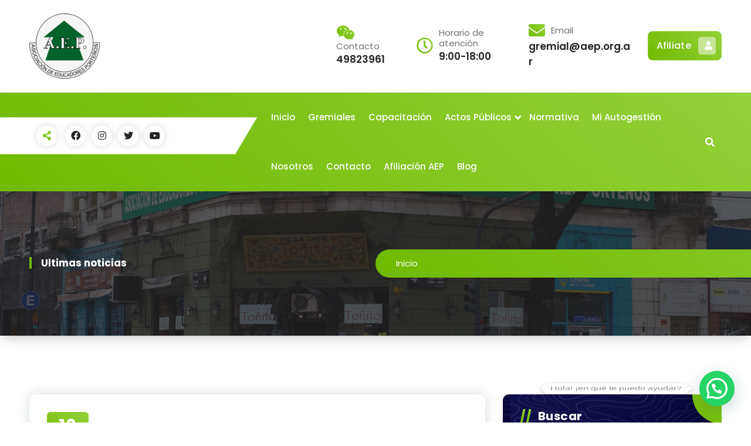

--- FILE ---
content_type: text/html; charset=UTF-8
request_url: https://www.aep.org.ar/ultimas-noticias/
body_size: 182895
content:
<!DOCTYPE html>
<html lang="es">
	<head>
		<meta charset="UTF-8">
		<meta name="viewport" content="width=device-width, initial-scale=1">
		<link rel="profile" href="https://gmpg.org/xfn/11">
		
		<meta name='robots' content='index, follow, max-image-preview:large, max-snippet:-1, max-video-preview:-1' />
	<style>img:is([sizes="auto" i], [sizes^="auto," i]) { contain-intrinsic-size: 3000px 1500px }</style>
	
	<!-- This site is optimized with the Yoast SEO plugin v26.4 - https://yoast.com/wordpress/plugins/seo/ -->
	<title>Ultimas noticias Últimas Noticias Docentes C.A.B.A.</title>
	<meta name="description" content="Para informarte no dejes de acceder regularmente, estarás siempre al día con las noticias del sistema educativo. C.A.B.A." />
	<link rel="canonical" href="https://www.aep.org.ar/ultimas-noticias/" />
	<link rel="next" href="https://www.aep.org.ar/ultimas-noticias/page/2/" />
	<meta property="og:locale" content="es_ES" />
	<meta property="og:type" content="article" />
	<meta property="og:title" content="Ultimas noticias Últimas Noticias Docentes C.A.B.A." />
	<meta property="og:description" content="Para informarte no dejes de acceder regularmente, estarás siempre al día con las noticias del sistema educativo. C.A.B.A." />
	<meta property="og:url" content="https://www.aep.org.ar/ultimas-noticias/" />
	<meta property="og:site_name" content="Asociaci&oacute;n de Educadores Porte&ntilde;os" />
	<meta name="twitter:card" content="summary_large_image" />
	<script type="application/ld+json" class="yoast-schema-graph">{"@context":"https://schema.org","@graph":[{"@type":"NewsArticle","@id":"https://www.aep.org.ar/ultimas-noticias/#article","isPartOf":{"@id":"https://www.aep.org.ar/ultimas-noticias/"},"author":{"name":"admin","@id":"https://www.aep.org.ar/#/schema/person/7940d1468e17be0f2402df1dcecf3a13"},"headline":"Ultimas noticias","datePublished":"2023-03-30T18:42:31+00:00","dateModified":"2023-04-26T15:08:57+00:00","mainEntityOfPage":{"@id":"https://www.aep.org.ar/ultimas-noticias/"},"wordCount":60,"publisher":{"@id":"https://www.aep.org.ar/#organization"},"inLanguage":"es"},{"@type":["WebPage","CollectionPage"],"@id":"https://www.aep.org.ar/ultimas-noticias/","url":"https://www.aep.org.ar/ultimas-noticias/","name":"Ultimas noticias Últimas Noticias Docentes C.A.B.A.","isPartOf":{"@id":"https://www.aep.org.ar/#website"},"datePublished":"2023-03-30T18:42:31+00:00","dateModified":"2023-04-26T15:08:57+00:00","description":"Para informarte no dejes de acceder regularmente, estarás siempre al día con las noticias del sistema educativo. C.A.B.A.","breadcrumb":{"@id":"https://www.aep.org.ar/ultimas-noticias/#breadcrumb"},"inLanguage":"es"},{"@type":"BreadcrumbList","@id":"https://www.aep.org.ar/ultimas-noticias/#breadcrumb","itemListElement":[{"@type":"ListItem","position":1,"name":"Portada","item":"https://www.aep.org.ar/"},{"@type":"ListItem","position":2,"name":"Ultimas noticias"}]},{"@type":"WebSite","@id":"https://www.aep.org.ar/#website","url":"https://www.aep.org.ar/","name":"Asociaci&oacute;n de Educadores Porte&ntilde;os","description":"Educadores Porte&ntilde;os","publisher":{"@id":"https://www.aep.org.ar/#organization"},"alternateName":"Educadores Porteños","potentialAction":[{"@type":"SearchAction","target":{"@type":"EntryPoint","urlTemplate":"https://www.aep.org.ar/?s={search_term_string}"},"query-input":{"@type":"PropertyValueSpecification","valueRequired":true,"valueName":"search_term_string"}}],"inLanguage":"es"},{"@type":"Organization","@id":"https://www.aep.org.ar/#organization","name":"Asociación de Educadores Porteños","alternateName":"Educadores Porteños","url":"https://www.aep.org.ar/","logo":{"@type":"ImageObject","inLanguage":"es","@id":"https://www.aep.org.ar/#/schema/logo/image/","url":"https://www.aep.org.ar/wp-content/uploads/2023/03/Logo-AEP-transparente-BLANCO-3.png","contentUrl":"https://www.aep.org.ar/wp-content/uploads/2023/03/Logo-AEP-transparente-BLANCO-3.png","width":555,"height":512,"caption":"Asociación de Educadores Porteños"},"image":{"@id":"https://www.aep.org.ar/#/schema/logo/image/"},"sameAs":["https://www.facebook.com/asociaciondeeducadoresargentinos/","https://www.instagram.com/a.e.p.a.e.a/","https://www.youtube.com/@AsociaciondeEducadoresPortenos"]},{"@type":"Person","@id":"https://www.aep.org.ar/#/schema/person/7940d1468e17be0f2402df1dcecf3a13","name":"admin","image":{"@type":"ImageObject","inLanguage":"es","@id":"https://www.aep.org.ar/#/schema/person/image/","url":"https://secure.gravatar.com/avatar/7f268dc5fa3fc5b0ac71c9ce4b5077423368e61fa7853e10b288f5d4d12a51fb?s=96&d=mm&r=g","contentUrl":"https://secure.gravatar.com/avatar/7f268dc5fa3fc5b0ac71c9ce4b5077423368e61fa7853e10b288f5d4d12a51fb?s=96&d=mm&r=g","caption":"admin"},"sameAs":["https://www.aep.org.ar"],"url":"https://www.aep.org.ar/author/admin/"}]}</script>
	<!-- / Yoast SEO plugin. -->


<link rel='dns-prefetch' href='//fonts.googleapis.com' />
<link rel="alternate" type="application/rss+xml" title="Asociaci&oacute;n de Educadores Porte&ntilde;os &raquo; Feed" href="https://www.aep.org.ar/feed/" />
<link rel="alternate" type="application/rss+xml" title="Asociaci&oacute;n de Educadores Porte&ntilde;os &raquo; Feed de los comentarios" href="https://www.aep.org.ar/comments/feed/" />
<script type="text/javascript">
/* <![CDATA[ */
window._wpemojiSettings = {"baseUrl":"https:\/\/s.w.org\/images\/core\/emoji\/16.0.1\/72x72\/","ext":".png","svgUrl":"https:\/\/s.w.org\/images\/core\/emoji\/16.0.1\/svg\/","svgExt":".svg","source":{"concatemoji":"https:\/\/www.aep.org.ar\/wp-includes\/js\/wp-emoji-release.min.js?ver=6.8.3"}};
/*! This file is auto-generated */
!function(s,n){var o,i,e;function c(e){try{var t={supportTests:e,timestamp:(new Date).valueOf()};sessionStorage.setItem(o,JSON.stringify(t))}catch(e){}}function p(e,t,n){e.clearRect(0,0,e.canvas.width,e.canvas.height),e.fillText(t,0,0);var t=new Uint32Array(e.getImageData(0,0,e.canvas.width,e.canvas.height).data),a=(e.clearRect(0,0,e.canvas.width,e.canvas.height),e.fillText(n,0,0),new Uint32Array(e.getImageData(0,0,e.canvas.width,e.canvas.height).data));return t.every(function(e,t){return e===a[t]})}function u(e,t){e.clearRect(0,0,e.canvas.width,e.canvas.height),e.fillText(t,0,0);for(var n=e.getImageData(16,16,1,1),a=0;a<n.data.length;a++)if(0!==n.data[a])return!1;return!0}function f(e,t,n,a){switch(t){case"flag":return n(e,"\ud83c\udff3\ufe0f\u200d\u26a7\ufe0f","\ud83c\udff3\ufe0f\u200b\u26a7\ufe0f")?!1:!n(e,"\ud83c\udde8\ud83c\uddf6","\ud83c\udde8\u200b\ud83c\uddf6")&&!n(e,"\ud83c\udff4\udb40\udc67\udb40\udc62\udb40\udc65\udb40\udc6e\udb40\udc67\udb40\udc7f","\ud83c\udff4\u200b\udb40\udc67\u200b\udb40\udc62\u200b\udb40\udc65\u200b\udb40\udc6e\u200b\udb40\udc67\u200b\udb40\udc7f");case"emoji":return!a(e,"\ud83e\udedf")}return!1}function g(e,t,n,a){var r="undefined"!=typeof WorkerGlobalScope&&self instanceof WorkerGlobalScope?new OffscreenCanvas(300,150):s.createElement("canvas"),o=r.getContext("2d",{willReadFrequently:!0}),i=(o.textBaseline="top",o.font="600 32px Arial",{});return e.forEach(function(e){i[e]=t(o,e,n,a)}),i}function t(e){var t=s.createElement("script");t.src=e,t.defer=!0,s.head.appendChild(t)}"undefined"!=typeof Promise&&(o="wpEmojiSettingsSupports",i=["flag","emoji"],n.supports={everything:!0,everythingExceptFlag:!0},e=new Promise(function(e){s.addEventListener("DOMContentLoaded",e,{once:!0})}),new Promise(function(t){var n=function(){try{var e=JSON.parse(sessionStorage.getItem(o));if("object"==typeof e&&"number"==typeof e.timestamp&&(new Date).valueOf()<e.timestamp+604800&&"object"==typeof e.supportTests)return e.supportTests}catch(e){}return null}();if(!n){if("undefined"!=typeof Worker&&"undefined"!=typeof OffscreenCanvas&&"undefined"!=typeof URL&&URL.createObjectURL&&"undefined"!=typeof Blob)try{var e="postMessage("+g.toString()+"("+[JSON.stringify(i),f.toString(),p.toString(),u.toString()].join(",")+"));",a=new Blob([e],{type:"text/javascript"}),r=new Worker(URL.createObjectURL(a),{name:"wpTestEmojiSupports"});return void(r.onmessage=function(e){c(n=e.data),r.terminate(),t(n)})}catch(e){}c(n=g(i,f,p,u))}t(n)}).then(function(e){for(var t in e)n.supports[t]=e[t],n.supports.everything=n.supports.everything&&n.supports[t],"flag"!==t&&(n.supports.everythingExceptFlag=n.supports.everythingExceptFlag&&n.supports[t]);n.supports.everythingExceptFlag=n.supports.everythingExceptFlag&&!n.supports.flag,n.DOMReady=!1,n.readyCallback=function(){n.DOMReady=!0}}).then(function(){return e}).then(function(){var e;n.supports.everything||(n.readyCallback(),(e=n.source||{}).concatemoji?t(e.concatemoji):e.wpemoji&&e.twemoji&&(t(e.twemoji),t(e.wpemoji)))}))}((window,document),window._wpemojiSettings);
/* ]]> */
</script>
<style id='wp-emoji-styles-inline-css' type='text/css'>

	img.wp-smiley, img.emoji {
		display: inline !important;
		border: none !important;
		box-shadow: none !important;
		height: 1em !important;
		width: 1em !important;
		margin: 0 0.07em !important;
		vertical-align: -0.1em !important;
		background: none !important;
		padding: 0 !important;
	}
</style>
<link rel='stylesheet' id='wp-block-library-css' href='https://www.aep.org.ar/wp-includes/css/dist/block-library/style.min.css?ver=6.8.3' type='text/css' media='all' />
<style id='classic-theme-styles-inline-css' type='text/css'>
/*! This file is auto-generated */
.wp-block-button__link{color:#fff;background-color:#32373c;border-radius:9999px;box-shadow:none;text-decoration:none;padding:calc(.667em + 2px) calc(1.333em + 2px);font-size:1.125em}.wp-block-file__button{background:#32373c;color:#fff;text-decoration:none}
</style>
<style id='joinchat-button-style-inline-css' type='text/css'>
.wp-block-joinchat-button{border:none!important;text-align:center}.wp-block-joinchat-button figure{display:table;margin:0 auto;padding:0}.wp-block-joinchat-button figcaption{font:normal normal 400 .6em/2em var(--wp--preset--font-family--system-font,sans-serif);margin:0;padding:0}.wp-block-joinchat-button .joinchat-button__qr{background-color:#fff;border:6px solid #25d366;border-radius:30px;box-sizing:content-box;display:block;height:200px;margin:auto;overflow:hidden;padding:10px;width:200px}.wp-block-joinchat-button .joinchat-button__qr canvas,.wp-block-joinchat-button .joinchat-button__qr img{display:block;margin:auto}.wp-block-joinchat-button .joinchat-button__link{align-items:center;background-color:#25d366;border:6px solid #25d366;border-radius:30px;display:inline-flex;flex-flow:row nowrap;justify-content:center;line-height:1.25em;margin:0 auto;text-decoration:none}.wp-block-joinchat-button .joinchat-button__link:before{background:transparent var(--joinchat-ico) no-repeat center;background-size:100%;content:"";display:block;height:1.5em;margin:-.75em .75em -.75em 0;width:1.5em}.wp-block-joinchat-button figure+.joinchat-button__link{margin-top:10px}@media (orientation:landscape)and (min-height:481px),(orientation:portrait)and (min-width:481px){.wp-block-joinchat-button.joinchat-button--qr-only figure+.joinchat-button__link{display:none}}@media (max-width:480px),(orientation:landscape)and (max-height:480px){.wp-block-joinchat-button figure{display:none}}

</style>
<style id='global-styles-inline-css' type='text/css'>
:root{--wp--preset--aspect-ratio--square: 1;--wp--preset--aspect-ratio--4-3: 4/3;--wp--preset--aspect-ratio--3-4: 3/4;--wp--preset--aspect-ratio--3-2: 3/2;--wp--preset--aspect-ratio--2-3: 2/3;--wp--preset--aspect-ratio--16-9: 16/9;--wp--preset--aspect-ratio--9-16: 9/16;--wp--preset--color--black: #000000;--wp--preset--color--cyan-bluish-gray: #abb8c3;--wp--preset--color--white: #ffffff;--wp--preset--color--pale-pink: #f78da7;--wp--preset--color--vivid-red: #cf2e2e;--wp--preset--color--luminous-vivid-orange: #ff6900;--wp--preset--color--luminous-vivid-amber: #fcb900;--wp--preset--color--light-green-cyan: #7bdcb5;--wp--preset--color--vivid-green-cyan: #00d084;--wp--preset--color--pale-cyan-blue: #8ed1fc;--wp--preset--color--vivid-cyan-blue: #0693e3;--wp--preset--color--vivid-purple: #9b51e0;--wp--preset--gradient--vivid-cyan-blue-to-vivid-purple: linear-gradient(135deg,rgba(6,147,227,1) 0%,rgb(155,81,224) 100%);--wp--preset--gradient--light-green-cyan-to-vivid-green-cyan: linear-gradient(135deg,rgb(122,220,180) 0%,rgb(0,208,130) 100%);--wp--preset--gradient--luminous-vivid-amber-to-luminous-vivid-orange: linear-gradient(135deg,rgba(252,185,0,1) 0%,rgba(255,105,0,1) 100%);--wp--preset--gradient--luminous-vivid-orange-to-vivid-red: linear-gradient(135deg,rgba(255,105,0,1) 0%,rgb(207,46,46) 100%);--wp--preset--gradient--very-light-gray-to-cyan-bluish-gray: linear-gradient(135deg,rgb(238,238,238) 0%,rgb(169,184,195) 100%);--wp--preset--gradient--cool-to-warm-spectrum: linear-gradient(135deg,rgb(74,234,220) 0%,rgb(151,120,209) 20%,rgb(207,42,186) 40%,rgb(238,44,130) 60%,rgb(251,105,98) 80%,rgb(254,248,76) 100%);--wp--preset--gradient--blush-light-purple: linear-gradient(135deg,rgb(255,206,236) 0%,rgb(152,150,240) 100%);--wp--preset--gradient--blush-bordeaux: linear-gradient(135deg,rgb(254,205,165) 0%,rgb(254,45,45) 50%,rgb(107,0,62) 100%);--wp--preset--gradient--luminous-dusk: linear-gradient(135deg,rgb(255,203,112) 0%,rgb(199,81,192) 50%,rgb(65,88,208) 100%);--wp--preset--gradient--pale-ocean: linear-gradient(135deg,rgb(255,245,203) 0%,rgb(182,227,212) 50%,rgb(51,167,181) 100%);--wp--preset--gradient--electric-grass: linear-gradient(135deg,rgb(202,248,128) 0%,rgb(113,206,126) 100%);--wp--preset--gradient--midnight: linear-gradient(135deg,rgb(2,3,129) 0%,rgb(40,116,252) 100%);--wp--preset--font-size--small: 13px;--wp--preset--font-size--medium: 20px;--wp--preset--font-size--large: 36px;--wp--preset--font-size--x-large: 42px;--wp--preset--spacing--20: 0.44rem;--wp--preset--spacing--30: 0.67rem;--wp--preset--spacing--40: 1rem;--wp--preset--spacing--50: 1.5rem;--wp--preset--spacing--60: 2.25rem;--wp--preset--spacing--70: 3.38rem;--wp--preset--spacing--80: 5.06rem;--wp--preset--shadow--natural: 6px 6px 9px rgba(0, 0, 0, 0.2);--wp--preset--shadow--deep: 12px 12px 50px rgba(0, 0, 0, 0.4);--wp--preset--shadow--sharp: 6px 6px 0px rgba(0, 0, 0, 0.2);--wp--preset--shadow--outlined: 6px 6px 0px -3px rgba(255, 255, 255, 1), 6px 6px rgba(0, 0, 0, 1);--wp--preset--shadow--crisp: 6px 6px 0px rgba(0, 0, 0, 1);}:where(.is-layout-flex){gap: 0.5em;}:where(.is-layout-grid){gap: 0.5em;}body .is-layout-flex{display: flex;}.is-layout-flex{flex-wrap: wrap;align-items: center;}.is-layout-flex > :is(*, div){margin: 0;}body .is-layout-grid{display: grid;}.is-layout-grid > :is(*, div){margin: 0;}:where(.wp-block-columns.is-layout-flex){gap: 2em;}:where(.wp-block-columns.is-layout-grid){gap: 2em;}:where(.wp-block-post-template.is-layout-flex){gap: 1.25em;}:where(.wp-block-post-template.is-layout-grid){gap: 1.25em;}.has-black-color{color: var(--wp--preset--color--black) !important;}.has-cyan-bluish-gray-color{color: var(--wp--preset--color--cyan-bluish-gray) !important;}.has-white-color{color: var(--wp--preset--color--white) !important;}.has-pale-pink-color{color: var(--wp--preset--color--pale-pink) !important;}.has-vivid-red-color{color: var(--wp--preset--color--vivid-red) !important;}.has-luminous-vivid-orange-color{color: var(--wp--preset--color--luminous-vivid-orange) !important;}.has-luminous-vivid-amber-color{color: var(--wp--preset--color--luminous-vivid-amber) !important;}.has-light-green-cyan-color{color: var(--wp--preset--color--light-green-cyan) !important;}.has-vivid-green-cyan-color{color: var(--wp--preset--color--vivid-green-cyan) !important;}.has-pale-cyan-blue-color{color: var(--wp--preset--color--pale-cyan-blue) !important;}.has-vivid-cyan-blue-color{color: var(--wp--preset--color--vivid-cyan-blue) !important;}.has-vivid-purple-color{color: var(--wp--preset--color--vivid-purple) !important;}.has-black-background-color{background-color: var(--wp--preset--color--black) !important;}.has-cyan-bluish-gray-background-color{background-color: var(--wp--preset--color--cyan-bluish-gray) !important;}.has-white-background-color{background-color: var(--wp--preset--color--white) !important;}.has-pale-pink-background-color{background-color: var(--wp--preset--color--pale-pink) !important;}.has-vivid-red-background-color{background-color: var(--wp--preset--color--vivid-red) !important;}.has-luminous-vivid-orange-background-color{background-color: var(--wp--preset--color--luminous-vivid-orange) !important;}.has-luminous-vivid-amber-background-color{background-color: var(--wp--preset--color--luminous-vivid-amber) !important;}.has-light-green-cyan-background-color{background-color: var(--wp--preset--color--light-green-cyan) !important;}.has-vivid-green-cyan-background-color{background-color: var(--wp--preset--color--vivid-green-cyan) !important;}.has-pale-cyan-blue-background-color{background-color: var(--wp--preset--color--pale-cyan-blue) !important;}.has-vivid-cyan-blue-background-color{background-color: var(--wp--preset--color--vivid-cyan-blue) !important;}.has-vivid-purple-background-color{background-color: var(--wp--preset--color--vivid-purple) !important;}.has-black-border-color{border-color: var(--wp--preset--color--black) !important;}.has-cyan-bluish-gray-border-color{border-color: var(--wp--preset--color--cyan-bluish-gray) !important;}.has-white-border-color{border-color: var(--wp--preset--color--white) !important;}.has-pale-pink-border-color{border-color: var(--wp--preset--color--pale-pink) !important;}.has-vivid-red-border-color{border-color: var(--wp--preset--color--vivid-red) !important;}.has-luminous-vivid-orange-border-color{border-color: var(--wp--preset--color--luminous-vivid-orange) !important;}.has-luminous-vivid-amber-border-color{border-color: var(--wp--preset--color--luminous-vivid-amber) !important;}.has-light-green-cyan-border-color{border-color: var(--wp--preset--color--light-green-cyan) !important;}.has-vivid-green-cyan-border-color{border-color: var(--wp--preset--color--vivid-green-cyan) !important;}.has-pale-cyan-blue-border-color{border-color: var(--wp--preset--color--pale-cyan-blue) !important;}.has-vivid-cyan-blue-border-color{border-color: var(--wp--preset--color--vivid-cyan-blue) !important;}.has-vivid-purple-border-color{border-color: var(--wp--preset--color--vivid-purple) !important;}.has-vivid-cyan-blue-to-vivid-purple-gradient-background{background: var(--wp--preset--gradient--vivid-cyan-blue-to-vivid-purple) !important;}.has-light-green-cyan-to-vivid-green-cyan-gradient-background{background: var(--wp--preset--gradient--light-green-cyan-to-vivid-green-cyan) !important;}.has-luminous-vivid-amber-to-luminous-vivid-orange-gradient-background{background: var(--wp--preset--gradient--luminous-vivid-amber-to-luminous-vivid-orange) !important;}.has-luminous-vivid-orange-to-vivid-red-gradient-background{background: var(--wp--preset--gradient--luminous-vivid-orange-to-vivid-red) !important;}.has-very-light-gray-to-cyan-bluish-gray-gradient-background{background: var(--wp--preset--gradient--very-light-gray-to-cyan-bluish-gray) !important;}.has-cool-to-warm-spectrum-gradient-background{background: var(--wp--preset--gradient--cool-to-warm-spectrum) !important;}.has-blush-light-purple-gradient-background{background: var(--wp--preset--gradient--blush-light-purple) !important;}.has-blush-bordeaux-gradient-background{background: var(--wp--preset--gradient--blush-bordeaux) !important;}.has-luminous-dusk-gradient-background{background: var(--wp--preset--gradient--luminous-dusk) !important;}.has-pale-ocean-gradient-background{background: var(--wp--preset--gradient--pale-ocean) !important;}.has-electric-grass-gradient-background{background: var(--wp--preset--gradient--electric-grass) !important;}.has-midnight-gradient-background{background: var(--wp--preset--gradient--midnight) !important;}.has-small-font-size{font-size: var(--wp--preset--font-size--small) !important;}.has-medium-font-size{font-size: var(--wp--preset--font-size--medium) !important;}.has-large-font-size{font-size: var(--wp--preset--font-size--large) !important;}.has-x-large-font-size{font-size: var(--wp--preset--font-size--x-large) !important;}
:where(.wp-block-post-template.is-layout-flex){gap: 1.25em;}:where(.wp-block-post-template.is-layout-grid){gap: 1.25em;}
:where(.wp-block-columns.is-layout-flex){gap: 2em;}:where(.wp-block-columns.is-layout-grid){gap: 2em;}
:root :where(.wp-block-pullquote){font-size: 1.5em;line-height: 1.6;}
</style>
<link rel='stylesheet' id='owl-carousel-min-css' href='https://www.aep.org.ar/wp-content/themes/gradiant/assets/css/owl.carousel.min.css?ver=6.8.3' type='text/css' media='all' />
<link rel='stylesheet' id='font-awesome-css' href='https://www.aep.org.ar/wp-content/themes/gradiant/assets/css/fonts/font-awesome/css/font-awesome.min.css?ver=6.8.3' type='text/css' media='all' />
<link rel='stylesheet' id='gradiant-editor-style-css' href='https://www.aep.org.ar/wp-content/themes/gradiant/assets/css/editor-style.css?ver=6.8.3' type='text/css' media='all' />
<link rel='stylesheet' id='gradiant-theme-css-css' href='https://www.aep.org.ar/wp-content/themes/gradiant/assets/css/theme.css?ver=6.8.3' type='text/css' media='all' />
<link rel='stylesheet' id='gradiant-meanmenu-css' href='https://www.aep.org.ar/wp-content/themes/gradiant/assets/css/meanmenu.css?ver=6.8.3' type='text/css' media='all' />
<link rel='stylesheet' id='gradiant-widgets-css' href='https://www.aep.org.ar/wp-content/themes/gradiant/assets/css/widgets.css?ver=6.8.3' type='text/css' media='all' />
<link rel='stylesheet' id='gradiant-main-css' href='https://www.aep.org.ar/wp-content/themes/gradiant/assets/css/main.css?ver=6.8.3' type='text/css' media='all' />
<link rel='stylesheet' id='gradiant-woocommerce-css' href='https://www.aep.org.ar/wp-content/themes/gradiant/assets/css/woo.css?ver=6.8.3' type='text/css' media='all' />
<link rel='stylesheet' id='gradiant-style-css' href='https://www.aep.org.ar/wp-content/themes/flavita/style.css?ver=6.8.3' type='text/css' media='all' />
<style id='gradiant-style-inline-css' type='text/css'>
.breadcrumb-content {
					min-height: 246px;
				}
.breadcrumb-area {
					background-image: url(https://www.aep.org.ar/wp-content/uploads/2023/03/frenteaep.jpg);
					background-attachment: fixed;
				}
.av-container {
						max-width: 1306px;
					}
.footer-section.footer-one{ 
					background-image: url(https://www.aep.org.ar/wp-content/uploads/2023/03/cropped-aepfrente.jpg);
					background-blend-mode: multiply;
				}.footer-section.footer-one:after{
					content: '';
					position: absolute;
					top: 0;
					left: 0;
					width: 100%;
					height: 100%;
					opacity: 0.75;
					background: #000000 none repeat scroll 0 0;
					z-index: -1;
				}

.logo img, .mobile-logo img {
					max-width: 120px;
				}
.theme-slider {
			background: rgba(0, 0, 0, 0.4);
		}
.cta-section {
					background-image: url();
					background-attachment: fixed;
				}
 body{ 
			font-size: 15px;
			line-height: 1.5;
			text-transform: inherit;
			font-style: inherit;
		}
 h1{ 
				font-size: 30px;
				line-height: ;
				text-transform: inherit;
				font-style: inherit;
			}
 h2{ 
				font-size: 17px;
				line-height: 1.2;
				text-transform: inherit;
				font-style: inherit;
			}
 h3{ 
				font-size: px;
				line-height: ;
				text-transform: inherit;
				font-style: inherit;
			}
 h4{ 
				font-size: px;
				line-height: ;
				text-transform: inherit;
				font-style: inherit;
			}
 h5{ 
				font-size: 20px;
				line-height: ;
				text-transform: inherit;
				font-style: inherit;
			}
 h6{ 
				font-size: px;
				line-height: ;
				text-transform: inherit;
				font-style: inherit;
			}

</style>
<link rel='stylesheet' id='gradiant-fonts-css' href='//fonts.googleapis.com/css?family=Poppins%3Aital%2Cwght%400%2C100%3B0%2C200%3B0%2C300%3B0%2C400%3B0%2C500%3B0%2C600%3B0%2C700%3B0%2C800%3B0%2C900%3B1%2C100%3B1%2C200%3B1%2C300%3B1%2C400%3B1%2C500%3B1%2C600%3B1%2C700%3B1%2C800%3B1%2C900&#038;subset=latin%2Clatin-ext' type='text/css' media='all' />
<link rel='stylesheet' id='animate-css' href='https://www.aep.org.ar/wp-content/plugins/clever-fox//inc/assets/css/animate.css?ver=3.5.2' type='text/css' media='all' />
<link rel='stylesheet' id='gradiant-parent-style-css' href='https://www.aep.org.ar/wp-content/themes/gradiant/style.css?ver=6.8.3' type='text/css' media='all' />
<link rel='stylesheet' id='flavita-style-css' href='https://www.aep.org.ar/wp-content/themes/flavita/style.css?ver=6.8.3' type='text/css' media='all' />
<link rel='stylesheet' id='flavita-color-default-css' href='https://www.aep.org.ar/wp-content/themes/flavita/assets/css/color/default.css?ver=6.8.3' type='text/css' media='all' />
<link rel='stylesheet' id='flavita-media-query-css' href='https://www.aep.org.ar/wp-content/themes/flavita/assets/css/responsive.css?ver=6.8.3' type='text/css' media='all' />
<script type="text/javascript" src="https://www.aep.org.ar/wp-includes/js/jquery/jquery.min.js?ver=3.7.1" id="jquery-core-js"></script>
<script type="text/javascript" src="https://www.aep.org.ar/wp-includes/js/jquery/jquery-migrate.min.js?ver=3.4.1" id="jquery-migrate-js"></script>
<script type="text/javascript" src="https://www.aep.org.ar/wp-content/themes/gradiant/assets/js/owl.carousel.min.js?ver=1" id="owl-carousel-js"></script>
<link rel="https://api.w.org/" href="https://www.aep.org.ar/wp-json/" /><link rel="EditURI" type="application/rsd+xml" title="RSD" href="https://www.aep.org.ar/xmlrpc.php?rsd" />
<meta name="generator" content="WordPress 6.8.3" />

		<!-- GA Google Analytics @ https://m0n.co/ga -->
		<script async src="https://www.googletagmanager.com/gtag/js?id=G-6X5BBRTZ73"></script>
		<script>
			window.dataLayer = window.dataLayer || [];
			function gtag(){dataLayer.push(arguments);}
			gtag('js', new Date());
			gtag('config', 'G-6X5BBRTZ73');
		</script>

		<style type="text/css">
			.site-title,
		.site-description {
			position: absolute;
			clip: rect(1px, 1px, 1px, 1px);
		}
		</style>
	<link rel="icon" href="https://www.aep.org.ar/wp-content/uploads/2023/03/cropped-Logo-AEP-transparente-BLANCO-2-e1679969347793-32x32.png" sizes="32x32" />
<link rel="icon" href="https://www.aep.org.ar/wp-content/uploads/2023/03/cropped-Logo-AEP-transparente-BLANCO-2-e1679969347793-192x192.png" sizes="192x192" />
<link rel="apple-touch-icon" href="https://www.aep.org.ar/wp-content/uploads/2023/03/cropped-Logo-AEP-transparente-BLANCO-2-e1679969347793-180x180.png" />
<meta name="msapplication-TileImage" content="https://www.aep.org.ar/wp-content/uploads/2023/03/cropped-Logo-AEP-transparente-BLANCO-2-e1679969347793-270x270.png" />
	</head>

<body class="blog wp-custom-logo wp-theme-gradiant wp-child-theme-flavita header-6 flavita-theme hfeed">

	<div id="page" class="site">
		<a class="skip-link screen-reader-text" href="#content">Saltar al contenido</a>
	
	
<!--===// Start: Header
=================================-->
<header id="header-section" class="header header-seven">
	<div class="navigator-wrapper">
		<!--===// Start: Mobile Toggle
		=================================-->
		<div class="theme-mobile-nav sticky-nav "> 
			<div class="av-container">
				<div class="av-columns-area">
					<div class="av-column-12">
						<div class="theme-mobile-menu">
							<div class="mobile-logo">
								<div class="logo">
									 <a href="https://www.aep.org.ar/" class="custom-logo-link" rel="home"><img width="555" height="512" src="https://www.aep.org.ar/wp-content/uploads/2023/03/Logo-AEP-transparente-BLANCO-3.png" class="custom-logo" alt="Asociaci&oacute;n de Educadores Porte&ntilde;os" decoding="async" fetchpriority="high" /></a>						<p class="site-description">Educadores Porte&ntilde;os</p>
										</div>
							</div>
							<div class="menu-toggle-wrap">
								<div class="mobile-menu-right"><ul class="header-wrap-right"></ul></div>
								<div class="hamburger hamburger-menu">
									<button type="button" class="toggle-lines menu-toggle">
										<div class="top-bun"></div>
										<div class="meat"></div>
										<div class="bottom-bun"></div>
									</button>
								</div>
							</div>
							<div id="mobile-m" class="mobile-menu">
								<button type="button" class="header-close-menu close-style"></button>
							</div>
							<div id="mob-h-top" class="mobi-head-top"></div>
						</div>
					</div>
				</div>
			</div>        
		</div>
		<!--===// End: Mobile Toggle
		=================================-->        

		<!--===// Start: Navigation
		=================================-->
		<div class="nav-area d-none d-av-block">
			<div class="navbar-full">
				<div class="av-container">
					<div class="av-columns-area">
						<div class="av-column-2 my-auto">
							<div class="logo">
								 <a href="https://www.aep.org.ar/" class="custom-logo-link" rel="home"><img width="555" height="512" src="https://www.aep.org.ar/wp-content/uploads/2023/03/Logo-AEP-transparente-BLANCO-3.png" class="custom-logo" alt="Asociaci&oacute;n de Educadores Porte&ntilde;os" decoding="async" /></a>						<p class="site-description">Educadores Porte&ntilde;os</p>
									</div>
						</div>
						<div class="av-column-10 my-auto">
							<div class="theme-menu">
								<div class="menu-right">
									<ul class="header-wrap-right">
											
	<li class="widget-wrap">
		<div class="widget-wrp">
							<aside class="widget widget-contact">
					<div class="contact-area ct-area1">
						<div class="contact-icon"><i class="fa fa-wechat"></i></div><a href="#" class="contact-info"> <span class="title">Contacto</span><span class="text">49823961</span></a>					</div>
				</aside>
							<aside class="widget widget-contact">
					<div class="contact-area ct-area2">
						<div class="contact-icon"><i class="fa fa-clock-o"></i></div><a href="#" class="contact-info"><span class="title">Horario de atención</span><span class="text">9:00-18:00</span></a>					</div>
				</aside>
							<aside class="widget widget-contact">
					<div class="contact-area ct-area3">
						<div class="contact-icon"><i class="fa fa-envelope"></i></div><div class="contact-info"><span class="title">Email</span></div><div class="contact-info"><a href="#"><span class="text">gremial@aep.org.ar</span></a></div>					</div>
				</aside>
					</div>
	</li>
		<li class="av-button-area">
		<a href="https://www.aep.org.ar/afiliacion/afiliate/" class="av-btn av-btn-primary av-btn-bubble">Afiliate <i class="fa fa-user"></i> <span class="bubble_effect"><span class="circle top-left"></span> <span class="circle top-left"></span> <span class="circle top-left"></span> <span class="button effect-button"></span> <span class="circle bottom-right"></span> <span class="circle bottom-right"></span> <span class="circle bottom-right"></span></span></a>
	</li>
									</ul>
								</div>
							</div>
						</div>
					</div>
				</div>
			</div>
		</div>
		<div class="navbar-area sticky-nav  d-none d-av-block">
			<div class="av-container">
				<div class="av-columns-area">
					<div class="av-column-4 my-auto">
						<div class="menu-right menu-left">
							<ul class="header-wrap-right">
								<li class="widget-wrap">
									<div class="widget-wrp">
															<aside class="share-toolkit widget widget_social_widget"">
						<a href="#" class="toolkit-hover"><i class="fa fa-share-alt"></i></a>
						<ul>
															<li><a href="https://www.facebook.com/educadoresportenios"><i class="fa fa-facebook-official"></i></a></li>
															<li><a href="https://www.instagram.com/a.e.p.a.e.a/"><i class="fa fa-instagram"></i></a></li>
															<li><a href="https://twitter.com/Aep_Educadores"><i class="fa fa-twitter"></i></a></li>
															<li><a href="https://www.youtube.com/@AsociaciondeEducadoresPortenos"><i class="fa fa-youtube-play"></i></a></li>
													</ul>
					</aside>
													</div>
								</li>
							</ul>
						</div>
					</div>
					<div class="av-column-8 my-auto">
						<div class="theme-menu">
							<nav class="menubar">
								 <ul id="menu-basico" class="menu-wrap"><li itemscope="itemscope" itemtype="https://www.schema.org/SiteNavigationElement" id="menu-item-86" class="menu-item menu-item-type-post_type menu-item-object-page menu-item-home menu-item-86 nav-item"><a title="Inicio" href="https://www.aep.org.ar/" class="nav-link">Inicio</a></li>
<li itemscope="itemscope" itemtype="https://www.schema.org/SiteNavigationElement" id="menu-item-990" class="menu-item menu-item-type-post_type menu-item-object-page menu-item-990 nav-item"><a title="Gremiales" href="https://www.aep.org.ar/gremiales-2/" class="nav-link">Gremiales</a></li>
<li itemscope="itemscope" itemtype="https://www.schema.org/SiteNavigationElement" id="menu-item-1020" class="menu-item menu-item-type-post_type menu-item-object-page menu-item-1020 nav-item"><a title="Capacitación" href="https://www.aep.org.ar/capacitacion-y-formacion-gratuita/" class="nav-link">Capacitación</a></li>
<li itemscope="itemscope" itemtype="https://www.schema.org/SiteNavigationElement" id="menu-item-1027" class="menu-item menu-item-type-post_type menu-item-object-page menu-item-has-children dropdown menu-item-1027 nav-item"><a title="Actos Públicos" href="https://www.aep.org.ar/actos-publicos-2/" class="nav-link">Actos Públicos</a>
<span class='mobile-toggler d-av-none'><button type='button' class='fa fa-chevron-right' aria-label='Mobile Toggler'></button></span><ul class="dropdown-menu"  role="menu">
	<li itemscope="itemscope" itemtype="https://www.schema.org/SiteNavigationElement" id="menu-item-1031" class="menu-item menu-item-type-post_type menu-item-object-page menu-item-1031 nav-item"><a title="Clasificación" href="https://www.aep.org.ar/clasificacion-2/" class="dropdown-item">Clasificación</a></li>
	<li itemscope="itemscope" itemtype="https://www.schema.org/SiteNavigationElement" id="menu-item-184" class="menu-item menu-item-type-post_type menu-item-object-post menu-item-184 nav-item"><a title="Listados" href="https://www.aep.org.ar/noticias/acto-publico/" class="dropdown-item">Listados</a></li>
</ul>
</li>
<li itemscope="itemscope" itemtype="https://www.schema.org/SiteNavigationElement" id="menu-item-185" class="menu-item menu-item-type-post_type menu-item-object-post menu-item-185 nav-item"><a title="Normativa" href="https://www.aep.org.ar/normativa/normativa/" class="nav-link">Normativa</a></li>
<li itemscope="itemscope" itemtype="https://www.schema.org/SiteNavigationElement" id="menu-item-186" class="menu-item menu-item-type-post_type menu-item-object-post menu-item-186 nav-item"><a title="Mi Autogestión" href="https://www.aep.org.ar/noticias/mi-autogestion/" class="nav-link">Mi Autogestión</a></li>
<li itemscope="itemscope" itemtype="https://www.schema.org/SiteNavigationElement" id="menu-item-258" class="menu-item menu-item-type-post_type menu-item-object-page menu-item-258 nav-item"><a title="Nosotros" href="https://www.aep.org.ar/nosotros/" class="nav-link">Nosotros</a></li>
<li itemscope="itemscope" itemtype="https://www.schema.org/SiteNavigationElement" id="menu-item-202" class="menu-item menu-item-type-post_type menu-item-object-page menu-item-202 nav-item"><a title="Contacto" href="https://www.aep.org.ar/contacto/" class="nav-link">Contacto</a></li>
<li itemscope="itemscope" itemtype="https://www.schema.org/SiteNavigationElement" id="menu-item-182" class="menu-item menu-item-type-post_type menu-item-object-post menu-item-182 nav-item"><a title="Afiliación AEP" href="https://www.aep.org.ar/afiliacion/afiliacion/" class="nav-link">Afiliación AEP</a></li>
<li itemscope="itemscope" itemtype="https://www.schema.org/SiteNavigationElement" id="menu-item-1722" class="menu-item menu-item-type-post_type menu-item-object-page menu-item-1722 nav-item"><a title="Blog" href="https://www.aep.org.ar/blog-educadores-portenos/" class="nav-link">Blog</a></li>
</ul>                      
							</nav>
							<div class="menu-right">
								<ul class="header-wrap-right">
									<li class="search-button">
	<button id="view-search-btn" class="header-search-toggle"><i class="fa fa-search"></i></button>
	<div class="view-search-btn header-search-popup">
		<div class="search-overlay-layer"></div>
		<div class="header-search-pop">
			<form method="get" class="search-form" action="https://www.aep.org.ar/" aria-label="Buscar en el sitio">
				<span class="screen-reader-text">Buscar:</span>
				<input type="search" class="search-field header-search-field" placeholder="Escribe para buscar" name="s" id="popfocus" value="" autofocus>
				<button type="submit" class="search-submit"><i class="fa fa-search"></i></button>
			</form>
			<button type="button" class="close-style header-search-close"></button>
		</div>
	</div>
</li>
								</ul>
							</div>
						</div>
					</div>
				</div>
			</div>
		</div>
		<!--===// End:  Navigation
		=================================-->
	</div>
</header>
<!-- End: Header
=================================-->
	

<section id="breadcrumb-section" class="breadcrumb-area breadcrumb-left breadcrumb-effect-active">
	<div class="av-container">
		<div class="av-columns-area">
			<div class="av-column-12">
				<div class="breadcrumb-content">
					<div class="breadcrumb-heading wow fadeInLeft">
						<h2>
							Ultimas noticias						</h2>	
					</div>
					<ol class="breadcrumb-list wow fadeInRight">
						<li><a href="https://www.aep.org.ar">Inicio</a></li>					</ol>
				</div>
			</div>
		</div>
	</div>
</section>
			
	<div id="content" class="gradiant-content">
	<section id="post-section" class="post-section av-py-default">
	<div class="av-container">
		<div class="av-columns-area">
			 <div id="av-primary-content" class="av-column-8">
			
													<article id="post-2139" class="post-items mb-6 post-2139 post type-post status-publish format-standard has-post-thumbnail hentry category-gremiales">
			<figure class="post-image post-image-absolute">
			<div class="featured-image">
				<a href="https://www.aep.org.ar/gremiales/atencion-docentes/" class="post-hover">
					<img width="1148" height="435" src="https://www.aep.org.ar/wp-content/uploads/2024/06/Listados-1.png" class="attachment-post-thumbnail size-post-thumbnail wp-post-image" alt="" decoding="async" srcset="https://www.aep.org.ar/wp-content/uploads/2024/06/Listados-1.png 1148w, https://www.aep.org.ar/wp-content/uploads/2024/06/Listados-1-600x227.png 600w, https://www.aep.org.ar/wp-content/uploads/2024/06/Listados-1-768x291.png 768w" sizes="(max-width: 1148px) 100vw, 1148px" />				</a>
			</div>
		</figure>
		<div class="post-content">
		<span class="post-date"> <a href="https://www.aep.org.ar/2025/12/"><span>16</span>Dic, 2025</a> </span>
		<h5 class="post-title"><a href="https://www.aep.org.ar/gremiales/atencion-docentes/" rel="bookmark">Atención Docentes</a></h5> 
		<div class="post-footer">
			
<h2 class="wp-block-heading has-black-color has-vivid-cyan-blue-background-color has-text-color has-background has-link-color wp-elements-e1b159f6c6ad8ae1e4dd4f96c898e44a"><strong>2 Comunicados importantes</strong>!</h2>



<h2 class="wp-block-heading has-black-color has-vivid-green-cyan-background-color has-text-color has-background has-link-color wp-elements-5f045d464595b795544fd1b1e9a75c09"><strong>*Se ha publicado el Listado definitivo de Ingreso correspondiente al Área de Educación Técnica &#8211; Ingreso 2025</strong></h2>



<p><strong>“vía recursiva presentar en Mesa de entrada del Ministerio de Educación del Gobierno de la Ciudad de Buenos Aires Carlos H. Perette 750 “</strong></p>



<div class="wp-block-file"><a id="wp-block-file--media-36808b4c-8a11-4f39-b22e-9051938215f7" href="https://www.aep.org.ar/wp-content/uploads/2025/12/Recurso-Listado-ingreso-2025.docx">Recurso Listado ingreso 2025</a><a href="https://www.aep.org.ar/wp-content/uploads/2025/12/Recurso-Listado-ingreso-2025.docx" class="wp-block-file__button wp-element-button" download aria-describedby="wp-block-file--media-36808b4c-8a11-4f39-b22e-9051938215f7">Descarga</a></div>



<h2 class="wp-block-heading has-black-color has-vivid-green-cyan-background-color has-text-color has-background has-link-color wp-elements-e911526aa5ca15d35c8746738292e4a5"><strong>*EXHIBICIÓN Y RECONSIDERACIÓN DE LISTADOS</strong> <strong>-Interinatos y Suplencias 2026-</strong></h2>



<p><strong>ÁREA DE EDUCACIÓN INICIAL</strong></p>



<p><strong>ÁREA DE EDUCACIÓN PRIMARIA</strong></p>



<p><strong>ÁREA DE EDUCACIÓN CURRICULAR</strong></p>



<p><strong>ÁREA DE EDUCACIÓN ESPECIAL</strong></p>



<p><strong>ÁREA DE EDUCACIÓN DE SERVICIOS PROFESIONALES</strong></p>



<p><strong>ÁREA DE EDUCACIÓN MEDIA</strong></p>



<p><strong>ÁREA DE EDUCACIÓN TÉCNICA</strong></p>



<p><strong>ÁREA DE EDUCACIÓN ARTÍSTICA</strong></p>



<p><strong>ÁREA DE EDUCACIÓN SUPERIOR – Nivel Inicial, Nivel Primario y Nivel Secundario</strong></p>



<p><strong>ÁREA DE EDUCACIÓN DEL ADULTO Y DEL ADOLESCENTE – Nivel Primario y Nivel Secundario</strong></p>



<p class="has-black-color has-vivid-green-cyan-background-color has-text-color has-background has-link-color wp-elements-b0da5e49b6ba4802d6679c1daf235fff" style="font-size:22px"><strong>La Asociación de Educadores Porteños informa que se llevará a cabo la exhibición de los Listados de Interinatos y Suplencias 2026 a partir del día</strong></p>



<p class="has-black-color has-vivid-cyan-blue-background-color has-text-color has-background has-link-color wp-elements-2094695a88dc56f1fa639ebcb4fa3a59" style="font-size:24px"><strong></strong><strong>miércoles 17 de diciembre a las 10hs hasta el martes 23 de diciembre a las 22hs.</strong></p>



<p style="font-size:22px"><strong>Exhibición y reconsideración de Puntaje:</strong></p>



<p style="font-size:22px"><strong>Sitio de exhibición:</strong></p>



<p><a href="https://actopublico.bue.edu.ar/comunicados">https://actopublico.bue.edu.ar/comunicados</a></p>



<p style="font-size:22px"><strong>Se realizará a través del Sistema de Clasificación Docente</strong><strong></strong></p>



<p style="font-size:22px"><strong>(MÓDULO DE RECONSIDERACIÓN DE PUNTAJE).</strong></p>



<p><a href="https://clasificaciondocente.buenosaires.gob.ar">https://clasificaciondocente.buenosaires.gob.ar</a></p>



<p></p>
		</div>
	</div>
</article><article id="post-2136" class="post-items mb-6 post-2136 post type-post status-publish format-standard has-post-thumbnail hentry category-gremiales">
			<figure class="post-image post-image-absolute">
			<div class="featured-image">
				<a href="https://www.aep.org.ar/gremiales/convocatoria-2025-secundaria-aprende-interinos/" class="post-hover">
					<img width="1502" height="886" src="https://www.aep.org.ar/wp-content/uploads/2025/11/imagen_2025-11-19_103006271.png" class="attachment-post-thumbnail size-post-thumbnail wp-post-image" alt="" decoding="async" srcset="https://www.aep.org.ar/wp-content/uploads/2025/11/imagen_2025-11-19_103006271.png 1502w, https://www.aep.org.ar/wp-content/uploads/2025/11/imagen_2025-11-19_103006271-600x354.png 600w, https://www.aep.org.ar/wp-content/uploads/2025/11/imagen_2025-11-19_103006271-768x453.png 768w" sizes="(max-width: 1502px) 100vw, 1502px" />				</a>
			</div>
		</figure>
		<div class="post-content">
		<span class="post-date"> <a href="https://www.aep.org.ar/2025/12/"><span>15</span>Dic, 2025</a> </span>
		<h5 class="post-title"><a href="https://www.aep.org.ar/gremiales/convocatoria-2025-secundaria-aprende-interinos/" rel="bookmark">Convocatoria  2025 “SECUNDARIA APRENDE INTERINOS”</a></h5> 
		<div class="post-footer">
			
<h2 class="wp-block-heading has-black-color has-vivid-green-cyan-background-color has-text-color has-background has-link-color wp-elements-a3d4f4f1f6fd66609230132be00d1e11" style="font-size:20px"><strong>Convocatoria  2025</strong></h2>



<h2 class="wp-block-heading has-vivid-green-cyan-background-color has-background" style="font-size:20px"><strong>“SECUNDARIA APRENDE INTERINOS”</strong></h2>



<p class="has-vivid-green-cyan-background-color has-background" style="font-size:18px"><strong>Área de Educación Técnica, Media, Artística y Superior</strong></p>



<p>La Asociación de Educadores Porteños informa el cronograma para el ofrecimiento dispuesto en el marco de la política educativa «Secundaria Aprende», a los docentes interinos alcanzados por el punto 10.2 del anexo II de la Resolución N° 19090/SSPIE/2024.<br><br>Las postulaciones se realizarán a través del módulo de “CONCURSOS” en la plataforma de Acto Público en Línea (https://actopublico.bue.edu.ar) (Módulo Secundaria Aprende) que estará disponible para tal fin el día</p>



<p class="has-black-color has-vivid-green-cyan-background-color has-text-color has-background has-link-color wp-elements-eb151f84e44bbef185345dedfd01659b" style="font-size:24px"><strong> martes 16 de diciembre del 2025 desde las 10 hasta las 18 hs</strong><br></p>



<p><br>Luego de la fiscalización y control del proceso de postulación, las Juntas de Clasificación y Seguimiento de los Concursos Docentes respectivas procederán con la asignación de los docentes</p>



<p></p>



<p class="has-black-color has-vivid-green-cyan-background-color has-text-color has-background has-link-color wp-elements-f9056557a3130a28339d1e875163c4b6">10.2. Si su situación de revista es interina, el docente podrá tomar en carácter interino alguno de los<br>cargos/horas cátedra que le ofrezca por única vez el Ministerio de Educación de las vacantes<br>existentes del escalafón profesor, respetando turno y área de la educación a la que pertenezca,<br>siempre que el cargo elegido tenga menor, igual o hasta el cincuenta por ciento (50%) de incremento<br>de la carga horaria de la designación original. Se asignará una vacante por cargo que no se haya<br>podido realizar un ofrecimiento o agrupar las designaciones sobre las que no se haya podido realizar<br>ofrecimiento y tomar una unica vacante hasta los máximos aquí establecidos.<br>La designación en carácter interino, se hará efectiva en la fecha establecida por Agenda Educativa<br>para la toma de posesión de los ganadores del concurso del año siguiente. El docente interino alcanzado por el presente apartado que no tome una vacante en este ofrecimiento, cesará sin más trámite al momento de toma de posesión de la nueva POF conforme Agenda Educativa<br><br></p>



<div data-wp-interactive="core/file" class="wp-block-file"><object data-wp-bind--hidden="!state.hasPdfPreview" hidden class="wp-block-file__embed" data="https://www.aep.org.ar/wp-content/uploads/2025/12/RESOLUCION-N°-19.090SSPIE24.pdf" type="application/pdf" style="width:100%;height:600px" aria-label="Incrustado de RESOLUCIÓN N° 19.090SSPIE24."></object><a id="wp-block-file--media-3c7e7eee-d195-4e69-b82f-377d0b78a464" href="https://www.aep.org.ar/wp-content/uploads/2025/12/RESOLUCION-N°-19.090SSPIE24.pdf" target="_blank" rel="noreferrer noopener">RESOLUCIÓN N° 19.090SSPIE24</a><a href="https://www.aep.org.ar/wp-content/uploads/2025/12/RESOLUCION-N°-19.090SSPIE24.pdf" class="wp-block-file__button wp-element-button" download aria-describedby="wp-block-file--media-3c7e7eee-d195-4e69-b82f-377d0b78a464">Descarga</a></div>
		</div>
	</div>
</article><article id="post-2131" class="post-items mb-6 post-2131 post type-post status-publish format-standard has-post-thumbnail hentry category-gremiales category-uncategorized">
			<figure class="post-image post-image-absolute">
			<div class="featured-image">
				<a href="https://www.aep.org.ar/uncategorized/concurso-2025-secundaria-aprende-titulares/" class="post-hover">
					<img width="1502" height="886" src="https://www.aep.org.ar/wp-content/uploads/2025/11/imagen_2025-11-19_103006271.png" class="attachment-post-thumbnail size-post-thumbnail wp-post-image" alt="" decoding="async" srcset="https://www.aep.org.ar/wp-content/uploads/2025/11/imagen_2025-11-19_103006271.png 1502w, https://www.aep.org.ar/wp-content/uploads/2025/11/imagen_2025-11-19_103006271-600x354.png 600w, https://www.aep.org.ar/wp-content/uploads/2025/11/imagen_2025-11-19_103006271-768x453.png 768w" sizes="(max-width: 1502px) 100vw, 1502px" />				</a>
			</div>
		</figure>
		<div class="post-content">
		<span class="post-date"> <a href="https://www.aep.org.ar/2025/12/"><span>11</span>Dic, 2025</a> </span>
		<h5 class="post-title"><a href="https://www.aep.org.ar/uncategorized/concurso-2025-secundaria-aprende-titulares/" rel="bookmark">Concurso 2025 SECUNDARIA APRENDE TITULARES</a></h5> 
		<div class="post-footer">
			
<h2 class="wp-block-heading has-black-color has-vivid-green-cyan-background-color has-text-color has-background has-link-color wp-elements-c1670d45b64e09a360c6c3780c385eb3" style="font-size:20px"><strong>Convocatoria Concurso 2025</strong><strong></strong></h2>



<h2 class="wp-block-heading has-vivid-green-cyan-background-color has-background" style="font-size:20px"><strong>“SECUNDARIA APRENDE TITULARES”</strong></h2>



<p class="has-vivid-green-cyan-background-color has-background" style="font-size:18px">Área de Educación Técnica, Media, Artística y Superior</p>



<p>La Asociación de Educadores Porteños  informa el cronograma para el ofrecimiento dispuesto en el marco de la política educativa «Secundaria Aprende», a los docentes titulares alcanzados por el punto 7.1 del anexo II de la Resolución N° 19090/SSPIE/2024.</p>



<p class="has-black-color has-white-background-color has-text-color has-background has-link-color wp-elements-285cff23a7a7483577bc9884271ebf53"><br>Las postulaciones se realizarán a través del módulo de “CONCURSOS” en la plataforma de Acto Público en Línea (https://actopublico.bue.edu.ar) (Módulo Secundaria Aprende) que estará disponible para tal fin el día </p>



<p class="has-black-color has-vivid-green-cyan-background-color has-text-color has-background has-link-color wp-elements-12b46ef89985416ac36d21a010bac249" style="font-size:22px">viernes 12 de diciembre del 2025, de 10.00 a 18.00hs.</p>



<p class="has-black-color has-white-background-color has-text-color has-background has-link-color wp-elements-18bc78fc6f4e68213880307499cd044a"></p>



<p><br>Luego de la fiscalización y control del proceso de postulación, las Juntas de Clasificación y Seguimiento de los Concursos Docentes respectivas procederán con la asignación de los docentes</p>



<p></p>



<p class="has-black-color has-vivid-green-cyan-background-color has-text-color has-background has-link-color wp-elements-51036fb73a7de61197fa1c90f1a21e04">7.1. El Ministerio de Educación ofrecerá a los docentes titulares que rechacen el ofrecimiento del<br>cargo de la nueva POF, los cargos existentes para ese año y área de la educación a la que<br>pertenezca el docente. La designación se hará efectiva en la fecha establecida por Agenda Educativa<br>para la toma de posesión de los ganadores del concurso del año siguiente.</p>



<p>RESOLUCIÓN N° 19.090/SSPIE/24</p>



<div data-wp-interactive="core/file" class="wp-block-file"><object data-wp-bind--hidden="!state.hasPdfPreview" hidden class="wp-block-file__embed" data="https://www.aep.org.ar/wp-content/uploads/2025/12/RESOLUCION-N°-19.090SSPIE24.pdf" type="application/pdf" style="width:100%;height:600px" aria-label="Incrustado de RESOLUCIÓN N° 19.090SSPIE24."></object><a id="wp-block-file--media-cc15ba1b-94e3-4f54-acae-2eac11e0e421" href="https://www.aep.org.ar/wp-content/uploads/2025/12/RESOLUCION-N°-19.090SSPIE24.pdf" target="_blank" rel="noreferrer noopener">RESOLUCIÓN N° 19.090SSPIE24</a><a href="https://www.aep.org.ar/wp-content/uploads/2025/12/RESOLUCION-N°-19.090SSPIE24.pdf" class="wp-block-file__button wp-element-button" download aria-describedby="wp-block-file--media-cc15ba1b-94e3-4f54-acae-2eac11e0e421">Descarga</a></div>



<p><br></p>
		</div>
	</div>
</article><article id="post-2129" class="post-items mb-6 post-2129 post type-post status-publish format-standard has-post-thumbnail hentry category-gremiales">
			<figure class="post-image post-image-absolute">
			<div class="featured-image">
				<a href="https://www.aep.org.ar/gremiales/convocatoria-concurso-2025-etapa-acumulacion/" class="post-hover">
					<img width="1502" height="886" src="https://www.aep.org.ar/wp-content/uploads/2025/11/imagen_2025-11-19_103006271.png" class="attachment-post-thumbnail size-post-thumbnail wp-post-image" alt="" decoding="async" loading="lazy" srcset="https://www.aep.org.ar/wp-content/uploads/2025/11/imagen_2025-11-19_103006271.png 1502w, https://www.aep.org.ar/wp-content/uploads/2025/11/imagen_2025-11-19_103006271-600x354.png 600w, https://www.aep.org.ar/wp-content/uploads/2025/11/imagen_2025-11-19_103006271-768x453.png 768w" sizes="auto, (max-width: 1502px) 100vw, 1502px" />				</a>
			</div>
		</figure>
		<div class="post-content">
		<span class="post-date"> <a href="https://www.aep.org.ar/2025/12/"><span>5</span>Dic, 2025</a> </span>
		<h5 class="post-title"><a href="https://www.aep.org.ar/gremiales/convocatoria-concurso-2025-etapa-acumulacion/" rel="bookmark">Convocatoria Concurso 2025 “Etapa Acumulación”</a></h5> 
		<div class="post-footer">
			
<p></p>



<figure class="wp-block-image size-full"><img loading="lazy" decoding="async" width="1502" height="886" src="https://www.aep.org.ar/wp-content/uploads/2025/11/imagen_2025-11-19_103006271.png" alt="" class="wp-image-2119" srcset="https://www.aep.org.ar/wp-content/uploads/2025/11/imagen_2025-11-19_103006271.png 1502w, https://www.aep.org.ar/wp-content/uploads/2025/11/imagen_2025-11-19_103006271-600x354.png 600w, https://www.aep.org.ar/wp-content/uploads/2025/11/imagen_2025-11-19_103006271-768x453.png 768w" sizes="auto, (max-width: 1502px) 100vw, 1502px" /></figure>



<h2 class="wp-block-heading has-black-color has-vivid-green-cyan-background-color has-text-color has-background has-link-color wp-elements-eb30ed52630cb36c1a98acd0a84e370b">Concurso 2025 “Etapa Acumulación”</h2>



<p><strong>Área de Educación Técnica, Media, Artística, Superior “Nivel Medio y Nivel Primario” y Adulto y Adolescente “Nivel Secundario”</strong></p>



<p><strong>En el Área Técnica se informa que se designarán en primer lugar los cargos y a posterior las HS y TPs, considerando que no se genere incompatibilidad horaria por turno designado.</strong></p>



<p class="has-vivid-green-cyan-background-color has-background">Orden de asignación de Cargos:<br>1. ASESOR PEDAGÓGICO (N.MEDIO)<br>2. PSICOLOGO<br>3. PSICOPEDAGOGO<br>4. AYUDANTE DEPARTAMENTO DE ORIENTACIÓN<br>5. BIBLIOTECARIO (NIVEL MEDIO)<br>6. MAESTRO DE ENSEÑANZA PRÁCTICA<br>7. MAESTRO AYUDANTE DE ENSEÑANZA PRACTICA<br>8. AYUDANTE TÉCNICO DE TRABAJOS PRÁCTICOS<br>9. PROSECRETARIO (NIVEL MEDIO)<br>10. PRECEPTOR DE NIVEL MEDIO<br>11. AYUDANTE DE CLASES PRÁCTICAS<br>12. AYUDANTE DE CÁTEDRA<br></p>



<p>Se comunica el cronograma dispuesto para participar de los concursos de acumulación de cargos base y horas de las áreas mencionadas conforme la determinación de vacantes existentes.<br>Las postulaciones se realizarán a través del módulo de “CONCURSOS” en la plataforma de Acto Público en Línea (https://actopublico.bue.edu.ar) que estará disponible para tal fin, el día martes 9 de diciembre de 2025 de 10:00 a 23:59 hs.</p>



<p><br>Luego de la fiscalización y control del proceso de postulación, la Junta de Clasificación y Seguimiento de los<br>Concursos Docentes respectiva procederá con la designación de los docentes de acuerdo a los criterios establecidos en el Estatuto del Docente.</p>



<p><br>En este sentido, se solicita hacer llegar la presente información vía jerárquica a las supervisiones y conducciones de cada institución educativa, las que deberán comunicar la presente convocatoria a todo el personal de su P.O.F. incluyendo a los que se encuentren en uso de licencias, reubicaciones, cargos de mayor jerarquía, etc.<br>Finalmente, se informa que la Dirección General de Personal Docente y No Docente realizará, conforme sus<br>competencias, la verificación del cumplimiento de requisitos estatutarios conforme la normativa vigente al momento de designar al docente en la propuesta de vacante que se realice.</p>



<h2 class="wp-block-heading has-black-color has-vivid-green-cyan-background-color has-text-color has-background has-link-color wp-elements-30d8f31a3efab9c6aed0f0b0db4ce80e" style="font-size:20px"><br>INFORMACIÓN SOBRE CONCURSO DE ACUMULACIÓN</h2>



<p><br>La información detallada a continuación tiene como objetivo brindar claridad y orientación a los docentes<br>interesados en participar de la instancia de concurso docente de acumulación/ acrecentamiento, especialmente en virtud de las modificaciones reglamentarias introducidas por la sanción del Decreto N° 313/24.<br>Se solicita leer detenidamente la información proporcionada.</p>



<h2 class="wp-block-heading has-black-color has-vivid-green-cyan-background-color has-text-color has-background has-link-color wp-elements-6f5d3082a10bd989618f80369e0c5258" style="font-size:20px"><br>INFORMACIÓN GENERAL ETAPA ACUMULACIÓN 2025</h2>



<p><br>1. ACUMULACIÓN: si sos docente titular de un cargo, podes titularizar otro de igual denominación y área en esta etapa del concurso.<br>2. Para poder participar de la etapa de acumulación, deberás estar en el listado de titulares correspondiente, de acuerdo al cargo, escalafón y área en la que seas titular.<br>3. Deberás tener concepto docente no inferior a BUENO.<br>4. Se podrá acumular hasta 72 horas cátedra titulares semanales.<br>5. Si sos docente titular en un cargo de ascenso (directivo, no directivo), podrás participar de la acumulación de cargos de base del escalafón por el que les dio lugar al ascenso por más de que no tengas otro cargo de base con el limite previsto por la jornada máxima legal.</p>



<h2 class="wp-block-heading has-black-color has-vivid-green-cyan-background-color has-text-color has-background has-link-color wp-elements-ab85e34c3898d7a9504ffca5bfd31005" style="font-size:20px"><br>PARTICIPACIÓN EN CONCURSO DE ACUMULACIÓN:</h2>



<p><br>1. Para poder concursar tenés que estar durante el periodo concursal en situación que te habilite para hacer dicho movimiento. Las situaciones que inhabilitan para participar del concurso son: estar con licencia por mayor jerarquía para trabajar en otro escalafón, estar en tareas pasivas, estar sancionado/a, estar en disponibilidad sin goce de haberes, o estar con licencias del artículo 69 incisos g, h, i, j y o (sin sueldo) (Reglamentación Art. 28 del Estatuto del Docente, aprobada por Decreto 313/24). Siglas IN en el listado. Si te encontrás en licencia 69 h, podrás participar siempre y cuando hagas toma de posesión efectiva del cargo y lo desempeñes durante al menos un año<br>contado desde la toma de posesión.<br>2. No se podrá acumular/acrecentar una vacante que haya sido previamente liberada por el mismo docente en la etapa de traslado del concurso del mismo año.<br>3. Como docente titular, cuando participes de esta etapa, tendrás prioridad para acumular cargos en el<br>establecimiento educativo que poseas mayor cantidad de horas y/o cargos en carácter titular (prioridad 1).<br>4. En caso de que varios titulares de un mismo establecimiento soliciten prioridad sobre un cargo que deseen acumular, se le asignará al de mayor puntaje en el listado de titulares independientemente de la cantidad de horas de clase y/o cargos que posea en carácter titular. Y en el caso de poseer dos cargos de igual carga horaria en diferentes establecimientos, se replicará la prioridad para la concentración horaria, pudiendo elegir en qué establecimiento<br>deseas concentrar.<br>5. Podes realizar una postulación múltiple (elegir varias vacantes) y se autorizará la cobertura de una única vacante en esta etapa concursal.</p>



<h2 class="wp-block-heading has-black-color has-vivid-green-cyan-background-color has-text-color has-background has-link-color wp-elements-468f19290319f943a70889960e53e7a1" style="font-size:20px"><br>LUEGO DEL CONCURSO DE ACRECENTAMIENTO/ACUMULACIÓN:</h2>



<p><br>1. Si resultas ganador/a de concurso de acrecentamiento/acumulación, y no tomás posesión en la fecha estipulada según la agenda educativa para los ganadores de concurso, quedarás inhabilitado para participar del siguiente concurso del área de la educación donde no hayas tomado posesión.<br>2. Si resultas ganador/a de concurso de acrecentamiento/acumulación resultará de aplicación la reglamentación del artículo 20 del Estatuto del Docente.<br><br><br></p>
		</div>
	</div>
</article><article id="post-2127" class="post-items mb-6 post-2127 post type-post status-publish format-standard has-post-thumbnail hentry category-gremiales">
			<figure class="post-image post-image-absolute">
			<div class="featured-image">
				<a href="https://www.aep.org.ar/gremiales/concurso-2025-ascenso-no-directivo/" class="post-hover">
					<img width="1502" height="886" src="https://www.aep.org.ar/wp-content/uploads/2025/11/imagen_2025-11-19_103006271.png" class="attachment-post-thumbnail size-post-thumbnail wp-post-image" alt="" decoding="async" loading="lazy" srcset="https://www.aep.org.ar/wp-content/uploads/2025/11/imagen_2025-11-19_103006271.png 1502w, https://www.aep.org.ar/wp-content/uploads/2025/11/imagen_2025-11-19_103006271-600x354.png 600w, https://www.aep.org.ar/wp-content/uploads/2025/11/imagen_2025-11-19_103006271-768x453.png 768w" sizes="auto, (max-width: 1502px) 100vw, 1502px" />				</a>
			</div>
		</figure>
		<div class="post-content">
		<span class="post-date"> <a href="https://www.aep.org.ar/2025/11/"><span>28</span>Nov, 2025</a> </span>
		<h5 class="post-title"><a href="https://www.aep.org.ar/gremiales/concurso-2025-ascenso-no-directivo/" rel="bookmark">Concurso 2025 Ascenso -no directivo-</a></h5> 
		<div class="post-footer">
			
<h2 class="wp-block-heading has-black-color has-vivid-green-cyan-background-color has-text-color has-background has-link-color wp-elements-c6804a074dbd7d8ca92ea30d29b951eb" style="font-size:20px"><strong>CONCURSO  2025</strong> Ascenso -no directivo-</h2>



<p>ÁREA DE EDUCACIÓN MEDIA<br>ÁREA DE EDUCACIÓN TÉCNICA<br>ÁREA DE EDUCACIÓN SUPERIOR<br>ÁREA DE EDUCACIÓN ARTÍSTICA<br><br>Se comunica el cronograma dispuesto para participar de los concursos de traslado 2025 para los cargos de ascenso (no directivo) de las áreas mencionadas conforme la determinación de vacantes existentes.</p>



<p class="has-vivid-green-cyan-background-color has-background" style="font-size:20px"><strong><br>Las postulaciones se realizarán a través del módulo de “CONCURSOS” en la plataforma de Acto Público en Línea (https://actopublico.bue.edu.ar) que estará disponible para tal fin, a partir del día Martes 2 de diciembre a las 10:00hs hasta las 18:00hs</strong></p>



<p></p>



<figure class="wp-block-image size-full"><img loading="lazy" decoding="async" width="1502" height="886" src="https://www.aep.org.ar/wp-content/uploads/2025/11/imagen_2025-11-19_103006271.png" alt="" class="wp-image-2119" srcset="https://www.aep.org.ar/wp-content/uploads/2025/11/imagen_2025-11-19_103006271.png 1502w, https://www.aep.org.ar/wp-content/uploads/2025/11/imagen_2025-11-19_103006271-600x354.png 600w, https://www.aep.org.ar/wp-content/uploads/2025/11/imagen_2025-11-19_103006271-768x453.png 768w" sizes="auto, (max-width: 1502px) 100vw, 1502px" /></figure>



<h2 class="wp-block-heading"><br>Luego de la fiscalización y control del proceso de postulación, la Junta de Clasificación y Seguimiento de los Concursos Docentes respectiva procederá con la designación de los docentes de acuerdo a los criterios establecidos en el Estatuto del Docente.</h2>



<p><br>Finalmente, se informa que la Dirección General de Personal Docente y No Docente realizará, conforme sus<br>competencias, la verificación del cumplimiento de requisitos estatutarios conforme la normativa vigente al momento de designar al docente en la propuesta de vacante que se realice.</p>



<p><br>Para dudas o consultas respecto de la presente convocatoria, se detallan los canales de comunicación respectivos.</p>



<p><br>• Junta de Clasificación Secundaria:<br><a href="mailto:Junta.secundaria@bue.edu.ar">Junta.secundaria@bue.edu.ar</a><br>• Junta de Clasificación área de Educación Técnica:<br><a href="mailto:Junta.tecnica@bue.edu.ar">Junta.tecnica@bue.edu.ar</a><br>• Junta de Clasificación Normales y Artística:<br><a href="mailto:Junta.artisticanormales@bue.edu.ar">Junta.artisticanormales@bue.edu.ar</a><br></p>



<p></p>
		</div>
	</div>
</article><article id="post-2123" class="post-items mb-6 post-2123 post type-post status-publish format-standard has-post-thumbnail hentry category-gremiales category-uncategorized">
			<figure class="post-image post-image-absolute">
			<div class="featured-image">
				<a href="https://www.aep.org.ar/uncategorized/concurso-etapa-traslado-2025-base/" class="post-hover">
					<img width="1502" height="886" src="https://www.aep.org.ar/wp-content/uploads/2025/11/imagen_2025-11-19_103006271.png" class="attachment-post-thumbnail size-post-thumbnail wp-post-image" alt="" decoding="async" loading="lazy" srcset="https://www.aep.org.ar/wp-content/uploads/2025/11/imagen_2025-11-19_103006271.png 1502w, https://www.aep.org.ar/wp-content/uploads/2025/11/imagen_2025-11-19_103006271-600x354.png 600w, https://www.aep.org.ar/wp-content/uploads/2025/11/imagen_2025-11-19_103006271-768x453.png 768w" sizes="auto, (max-width: 1502px) 100vw, 1502px" />				</a>
			</div>
		</figure>
		<div class="post-content">
		<span class="post-date"> <a href="https://www.aep.org.ar/2025/11/"><span>25</span>Nov, 2025</a> </span>
		<h5 class="post-title"><a href="https://www.aep.org.ar/uncategorized/concurso-etapa-traslado-2025-base/" rel="bookmark">Concurso Etapa Traslado 2025 «Base»</a></h5> 
		<div class="post-footer">
			
<h2 class="wp-block-heading has-black-color has-vivid-green-cyan-background-color has-text-color has-background has-link-color wp-elements-87fee4ea04691ffbefc12c00b625aec3" style="font-size:21px">CONCURSO &#8211; ETAPA TRASLADO DE BASE 2025 <strong>(Horas / TP y Cargos)</strong></h2>



<p>ÁREA DE EDUCACIÓN ARTÍSTICA<br>ÁREA DE EDUCACIÓN SUPERIOR<br>ÁREA DE EDUCACIÓN MEDIA<br>ÁREA DE EDUCACIÓN DEL ADULTO Y DEL ADOLESCENTE – NIVEL MEDIO<br>ÁREA DE EDUCACIÓN TÉCNICA</p>



<p></p>



<figure class="wp-block-image size-full"><img loading="lazy" decoding="async" width="1502" height="886" src="https://www.aep.org.ar/wp-content/uploads/2025/11/imagen_2025-11-19_103006271.png" alt="" class="wp-image-2119" srcset="https://www.aep.org.ar/wp-content/uploads/2025/11/imagen_2025-11-19_103006271.png 1502w, https://www.aep.org.ar/wp-content/uploads/2025/11/imagen_2025-11-19_103006271-600x354.png 600w, https://www.aep.org.ar/wp-content/uploads/2025/11/imagen_2025-11-19_103006271-768x453.png 768w" sizes="auto, (max-width: 1502px) 100vw, 1502px" /></figure>



<p><br><br></p>



<p>Por medio de la presente, se comunica el cronograma dispuesto para participar de los concursos de traslado 2025 para los cargos de base, conforme la determinación de vacantes existentes.</p>



<h2 class="wp-block-heading has-black-color has-vivid-green-cyan-background-color has-text-color has-background has-link-color wp-elements-cca555de07e778aafec5395f0257a7fd" style="font-size:22px"><br>Las postulaciones se realizarán a través del apartado de concursos en la plataforma de Acto Público en Línea (https://actopublico.bue.edu.ar) que estará disponible para tal fin a partir del día miércoles 26 de noviembre a las 10.00 hs hasta el día viernes 28 de noviembre a las 18.00hs.</h2>



<p><br>Luego de la fiscalización y control del proceso de postulación, las Juntas de Clasificación y Seguimiento de los Concursos Docentes respectivas procederán con la designación de los docentes de acuerdo a los criterios<br>establecidos en el artículo 31 del Estatuto del Docente.<br><br>Finalmente, se informa que la Dirección General de Personal Docente y No Docente realizará, conforme sus<br>competencias, la verificación de cumplimiento de requisitos estatutarios conforme a la normativa vigente al<br>momento de designar al docente en la propuesta de vacante que se realice.</p>



<p><br>Para dudas o consultas respecto de la presente convocatoria, se detallan los canales de comunicación respectivos:<br>• Junta de Clasificación Artística y Superior:<br>junta.artisticasnormales@bue.edu.ar<br>• Junta de Clasificación Secundaria y Secundaria Adultos:<br>junta.secundaria@bue.edu.ar<br>• Junta de Clasificación área de Educación Técnica:<br>junta.tecnica@bue.edu.ar<br></p>
		</div>
	</div>
</article><article id="post-2118" class="post-items mb-6 post-2118 post type-post status-publish format-standard has-post-thumbnail hentry category-gremiales category-uncategorized">
			<figure class="post-image post-image-absolute">
			<div class="featured-image">
				<a href="https://www.aep.org.ar/uncategorized/concurso-traslado-2025-cargos-ascenso-no-directivo/" class="post-hover">
					<img width="1502" height="886" src="https://www.aep.org.ar/wp-content/uploads/2025/11/imagen_2025-11-19_103006271.png" class="attachment-post-thumbnail size-post-thumbnail wp-post-image" alt="" decoding="async" loading="lazy" srcset="https://www.aep.org.ar/wp-content/uploads/2025/11/imagen_2025-11-19_103006271.png 1502w, https://www.aep.org.ar/wp-content/uploads/2025/11/imagen_2025-11-19_103006271-600x354.png 600w, https://www.aep.org.ar/wp-content/uploads/2025/11/imagen_2025-11-19_103006271-768x453.png 768w" sizes="auto, (max-width: 1502px) 100vw, 1502px" />				</a>
			</div>
		</figure>
		<div class="post-content">
		<span class="post-date"> <a href="https://www.aep.org.ar/2025/11/"><span>19</span>Nov, 2025</a> </span>
		<h5 class="post-title"><a href="https://www.aep.org.ar/uncategorized/concurso-traslado-2025-cargos-ascenso-no-directivo/" rel="bookmark">Concurso Traslado 2025 Cargos Ascenso-no directivo</a></h5> 
		<div class="post-footer">
			
<h2 class="wp-block-heading has-black-color has-vivid-green-cyan-background-color has-text-color has-background has-link-color wp-elements-26a452a7bcd56d212ba95b875a627de3" style="font-size:20px"><strong>CONCURSO ETAPA TRASLADO 2025</strong></h2>



<p>ÁREA DE EDUCACIÓN MEDIA<br>ÁREA DE EDUCACIÓN TÉCNICA<br>ÁREA DE EDUCACIÓN SUPERIOR<br>ÁREA DE EDUCACIÓN ARTÍSTICA<br><br>Se comunica el cronograma dispuesto para participar de los concursos de traslado 2025 para los cargos de ascenso (no directivo) de las áreas mencionadas conforme la determinación de vacantes existentes.</p>



<p class="has-vivid-green-cyan-background-color has-background" style="font-size:20px"><br><strong>Las postulaciones se realizarán a través del módulo de “CONCURSOS” en la plataforma de Acto Público en Línea (https://actopublico.bue.edu.ar) que estará disponible para tal fin, a partir del día miércoles 19 de noviembre a las 12hs hasta el día jueves 20 de noviembre a las 10 hs del </strong>2025.</p>



<p></p>



<figure class="wp-block-image size-full"><img loading="lazy" decoding="async" width="1502" height="886" src="https://www.aep.org.ar/wp-content/uploads/2025/11/imagen_2025-11-19_103006271.png" alt="" class="wp-image-2119" srcset="https://www.aep.org.ar/wp-content/uploads/2025/11/imagen_2025-11-19_103006271.png 1502w, https://www.aep.org.ar/wp-content/uploads/2025/11/imagen_2025-11-19_103006271-600x354.png 600w, https://www.aep.org.ar/wp-content/uploads/2025/11/imagen_2025-11-19_103006271-768x453.png 768w" sizes="auto, (max-width: 1502px) 100vw, 1502px" /></figure>



<h2 class="wp-block-heading"><br>Luego de la fiscalización y control del proceso de postulación, la Junta de Clasificación y Seguimiento de los Concursos Docentes respectiva procederá con la designación de los docentes de acuerdo a los criterios establecidos en el Estatuto del Docente.</h2>



<p><br>Finalmente, se informa que la Dirección General de Personal Docente y No Docente realizará, conforme sus<br>competencias, la verificación del cumplimiento de requisitos estatutarios conforme la normativa vigente al momento de designar al docente en la propuesta de vacante que se realice.</p>



<p><br>Para dudas o consultas respecto de la presente convocatoria, se detallan los canales de comunicación respectivos.</p>



<p><br>• Junta de Clasificación Secundaria:<br><a href="mailto:Junta.secundaria@bue.edu.ar">Junta.secundaria@bue.edu.ar</a><br>• Junta de Clasificación área de Educación Técnica:<br><a href="mailto:Junta.tecnica@bue.edu.ar">Junta.tecnica@bue.edu.ar</a><br>• Junta de Clasificación Normales y Artística:<br><a href="mailto:Junta.artisticanormales@bue.edu.ar">Junta.artisticanormales@bue.edu.ar</a><br></p>



<p></p>
		</div>
	</div>
</article><article id="post-2111" class="post-items mb-6 post-2111 post type-post status-publish format-standard has-post-thumbnail hentry category-gremiales category-ultimas-noticias">
			<figure class="post-image post-image-absolute">
			<div class="featured-image">
				<a href="https://www.aep.org.ar/gremiales/mesa-salarial-21-10-2025/" class="post-hover">
					<img width="1201" height="1600" src="https://www.aep.org.ar/wp-content/uploads/2023/05/6.jpeg" class="attachment-post-thumbnail size-post-thumbnail wp-post-image" alt="" decoding="async" loading="lazy" srcset="https://www.aep.org.ar/wp-content/uploads/2023/05/6.jpeg 1201w, https://www.aep.org.ar/wp-content/uploads/2023/05/6-450x600.jpeg 450w, https://www.aep.org.ar/wp-content/uploads/2023/05/6-811x1080.jpeg 811w, https://www.aep.org.ar/wp-content/uploads/2023/05/6-768x1023.jpeg 768w, https://www.aep.org.ar/wp-content/uploads/2023/05/6-1153x1536.jpeg 1153w" sizes="auto, (max-width: 1201px) 100vw, 1201px" />				</a>
			</div>
		</figure>
		<div class="post-content">
		<span class="post-date"> <a href="https://www.aep.org.ar/2025/10/"><span>22</span>Oct, 2025</a> </span>
		<h5 class="post-title"><a href="https://www.aep.org.ar/gremiales/mesa-salarial-21-10-2025/" rel="bookmark">Mesa Salarial 21/10/2025</a></h5> 
		<div class="post-footer">
			
<h2 class="wp-block-heading has-black-color has-vivid-green-cyan-background-color has-text-color has-background has-link-color wp-elements-3a95babadf7cdeb96803c6d76b0b9f8e">Información sobre reunión de Mesa Salarial</h2>



<p><strong>La Asociación de Educadores Porteños informa que el día 21/10/2025 se llevó a cabo la reunión de</strong><strong> </strong><strong>Mesa Salarial, citada por las autoridades del Ministerio de Educación del Gobierno de la Ciudad de Buenos Aires.</strong></p>



<figure class="wp-block-image size-full"><img loading="lazy" decoding="async" width="1600" height="739" src="https://www.aep.org.ar/wp-content/uploads/2025/10/21102025.jpeg" alt="" class="wp-image-2114" srcset="https://www.aep.org.ar/wp-content/uploads/2025/10/21102025.jpeg 1600w, https://www.aep.org.ar/wp-content/uploads/2025/10/21102025-600x277.jpeg 600w, https://www.aep.org.ar/wp-content/uploads/2025/10/21102025-768x355.jpeg 768w, https://www.aep.org.ar/wp-content/uploads/2025/10/21102025-1536x709.jpeg 1536w" sizes="auto, (max-width: 1600px) 100vw, 1600px" /></figure>



<p></p>



<p><strong>En el marco de la reunión se recepcionó la siguiente propuesta, un incremento del 2,5% en los haberes del mes de octubre</strong><strong> </strong><strong>y otro 2,5% para los haberes del mes de diciembre, “base septiembre 2025”.</strong></p>



<p><strong>Para el mes de enero del 2026 se reabre la Mesa Salarial, acordándose que el Ministerio de Educación se compromete a convocar a mesa salarial en caso de producirse un desfasaje del índice inflacionario.</strong></p>



<p>Grilla Salarial correspondiente a los haberes del mes de octubre del 2025</p>



<div data-wp-interactive="core/file" class="wp-block-file"><object data-wp-bind--hidden="!state.hasPdfPreview" hidden class="wp-block-file__embed" data="https://www.aep.org.ar/wp-content/uploads/2025/10/Grilla-Octubre-2025-193-descuento.pdf" type="application/pdf" style="width:100%;height:400px" aria-label="Incrustado de Grilla  Octubre 2025 19,3% descuento."></object><a id="wp-block-file--media-2a6e4198-ce1c-4990-8b69-3e59c41abff2" href="https://www.aep.org.ar/wp-content/uploads/2025/10/Grilla-Octubre-2025-193-descuento.pdf" target="_blank" rel="noreferrer noopener">Grilla  Octubre 2025 19,3% descuento</a><a href="https://www.aep.org.ar/wp-content/uploads/2025/10/Grilla-Octubre-2025-193-descuento.pdf" class="wp-block-file__button wp-element-button" download aria-describedby="wp-block-file--media-2a6e4198-ce1c-4990-8b69-3e59c41abff2">Descarga</a></div>
		</div>
	</div>
</article><article id="post-2102" class="post-items mb-6 post-2102 post type-post status-publish format-standard has-post-thumbnail hentry category-gremiales category-uncategorized">
			<figure class="post-image post-image-absolute">
			<div class="featured-image">
				<a href="https://www.aep.org.ar/uncategorized/exhibicion-y-reconsideracion-de-listados-3/" class="post-hover">
					<img width="1534" height="827" src="https://www.aep.org.ar/wp-content/uploads/2025/09/1.png" class="attachment-post-thumbnail size-post-thumbnail wp-post-image" alt="" decoding="async" loading="lazy" srcset="https://www.aep.org.ar/wp-content/uploads/2025/09/1.png 1534w, https://www.aep.org.ar/wp-content/uploads/2025/09/1-600x323.png 600w, https://www.aep.org.ar/wp-content/uploads/2025/09/1-768x414.png 768w" sizes="auto, (max-width: 1534px) 100vw, 1534px" />				</a>
			</div>
		</figure>
		<div class="post-content">
		<span class="post-date"> <a href="https://www.aep.org.ar/2025/09/"><span>15</span>Sep, 2025</a> </span>
		<h5 class="post-title"><a href="https://www.aep.org.ar/uncategorized/exhibicion-y-reconsideracion-de-listados-3/" rel="bookmark">Exhibición y Reconsideración de Listados</a></h5> 
		<div class="post-footer">
			
<p></p>



<p class="has-black-color has-vivid-green-cyan-background-color has-text-color has-background has-link-color wp-elements-dc94d3df6dd8a99c99c15c65f008554e" style="font-size:20px"><strong>Listados de docentes titulares 2025</strong></p>



<p><strong>ÁREA EDUCACIÓN MEDIA</strong></p>



<p><strong>ÁREA DE EDUCACIÓN ARTÍSTICA</strong></p>



<p><strong>ÁREA DE EDUCACIÓN NORMALES</strong></p>



<p><strong>ÁREA DE EDUCACIÓN TÉCNICA</strong></p>



<p><strong>ÁREA DE EDUCACIÓN DEL ADULTO Y DEL ADOLESCENTE -NIVEL SECUNDARIO (CENS)</strong></p>



<p><strong>El Ministerio de Educación del Gobierno de la Ciudad Autónoma de Buenos Aires, conjuntamente con la Gerencia Operativa de Clasificación y Disciplina Docente, comunica que se llevará a cabo la exhibición de los Listados de docentes Titulares 2025, de acuerdo al siguiente Cronograma:</strong></p>



<p><strong>Exhibición y reconsideración de Puntaje:</strong></p>



<p><strong>Desde el día Lunes 15 de septiembre a las 10 hs hasta el Viernes 19 de septiembre</strong><strong> </strong><strong>inclusive.</strong></p>



<p><strong>Sitio de exhibición:</strong></p>



<p><a href="https://actopublico.bue.edu.ar/comunicados">https://actopublico.bue.edu.ar/comunicados</a></p>



<p>La reconsideración de puntaje <strong>se realizará a través del Sistema de Clasificación Docente</strong></p>



<p><strong>(MÓDULO DE RECONSIDERACIÓN DE PUNTAJE).</strong></p>



<p><a href="https://clasificaciondocente.buenosaires.gob.ar">https://clasificaciondocente.buenosaires.gob.ar</a></p>



<figure class="wp-block-image size-full"><img loading="lazy" decoding="async" width="1534" height="827" src="https://www.aep.org.ar/wp-content/uploads/2025/09/1.png" alt="" class="wp-image-2103" srcset="https://www.aep.org.ar/wp-content/uploads/2025/09/1.png 1534w, https://www.aep.org.ar/wp-content/uploads/2025/09/1-600x323.png 600w, https://www.aep.org.ar/wp-content/uploads/2025/09/1-768x414.png 768w" sizes="auto, (max-width: 1534px) 100vw, 1534px" /></figure>



<figure class="wp-block-image size-full"><img loading="lazy" decoding="async" width="1495" height="755" src="https://www.aep.org.ar/wp-content/uploads/2025/09/2.png" alt="" class="wp-image-2104" srcset="https://www.aep.org.ar/wp-content/uploads/2025/09/2.png 1495w, https://www.aep.org.ar/wp-content/uploads/2025/09/2-600x303.png 600w, https://www.aep.org.ar/wp-content/uploads/2025/09/2-768x388.png 768w" sizes="auto, (max-width: 1495px) 100vw, 1495px" /></figure>



<figure class="wp-block-image size-full"><img loading="lazy" decoding="async" width="1531" height="695" src="https://www.aep.org.ar/wp-content/uploads/2025/09/3.png" alt="" class="wp-image-2105" srcset="https://www.aep.org.ar/wp-content/uploads/2025/09/3.png 1531w, https://www.aep.org.ar/wp-content/uploads/2025/09/3-600x272.png 600w, https://www.aep.org.ar/wp-content/uploads/2025/09/3-768x349.png 768w" sizes="auto, (max-width: 1531px) 100vw, 1531px" /></figure>



<figure class="wp-block-image size-full"><img loading="lazy" decoding="async" width="1115" height="586" src="https://www.aep.org.ar/wp-content/uploads/2025/09/4.png" alt="" class="wp-image-2106" srcset="https://www.aep.org.ar/wp-content/uploads/2025/09/4.png 1115w, https://www.aep.org.ar/wp-content/uploads/2025/09/4-600x315.png 600w, https://www.aep.org.ar/wp-content/uploads/2025/09/4-768x404.png 768w" sizes="auto, (max-width: 1115px) 100vw, 1115px" /></figure>



<figure class="wp-block-image size-full"><img loading="lazy" decoding="async" width="1463" height="731" src="https://www.aep.org.ar/wp-content/uploads/2025/09/5.png" alt="" class="wp-image-2107" srcset="https://www.aep.org.ar/wp-content/uploads/2025/09/5.png 1463w, https://www.aep.org.ar/wp-content/uploads/2025/09/5-600x300.png 600w, https://www.aep.org.ar/wp-content/uploads/2025/09/5-768x384.png 768w" sizes="auto, (max-width: 1463px) 100vw, 1463px" /></figure>



<p class="has-black-color has-vivid-green-cyan-background-color has-text-color has-background has-link-color wp-elements-207ad90283d0cae6fc48518e204146ab" style="font-size:20px"> <strong>Significado de siglas utilizadas en los listados de titulares</strong></p>



<p><strong>TP:</strong> Tareas Pasivas. Inhiben para participar de los concursos (Art. 4 ED).<br><strong>IN:</strong> Inhibido/a. Inhiben para participar de los concursos.<br><strong>NT:</strong> No Traslada.<br><strong>NA:</strong> No Acumula.<br><strong>CT:</strong> Causal de Traslado (artículo 31 del ED: inc. A, B, C y D).<br><strong>ART27:</strong> Antigüedad en el cargo como titular, 2 años, o 3 años en el precedente.<br><strong>T1, T2C, T2S:</strong> Año de aprobación. Trayectos  T1: JGEP/Regente/Subregente. T2C: Vices/Rectores. T2S: Supervisores. Validez de los tramos desde 2022: 5 años (Dto. 209/22).<br><strong>TB:</strong> Título básico (docente: 9, habilitante: 6 o supletorio: 3) (Art. 16 ED).<br><strong>CONC:</strong> Concepto. Se valoran los dos últimos años de la calificación anual del docente. Máximo: 2 puntos. S: 1 punto, MB: 0,5 puntos y B o inferior: 0 puntos (Art. 24/28 ED).<br><strong>OT:</strong> Otros títulos, especializaciones, actualizaciones, ciclos. Máximo: 6 puntos. Tope anual: 2 puntos (Art. 16 ED).<br><strong>DYM:</strong> Doctorados y Maestrías. Máximo de 6 puntos. Doctorados (de 2 a 4 puntos) y Maestrías (de 1,5 a 3 puntos). Posgrados de educación: 1,5 puntos.<br><strong>CURSOS:</strong> Máximo de 6 puntos. Por año: 0,85 puntos de cursos específicos, pudiendo acumularse en concepto de “no específicos” hasta un total de 1,5. Se podrá acreditar hasta un excedente de 0,15 puntos para el año inmediato posterior. Vigencia de cursos: 8 años.</p>



<p><strong>APED:</strong>&nbsp;Antecedentes Pedagógicos. Máximo 6 puntos. Hasta 0,45 puntos por año. Solo se computan los obtenidos con posterioridad a la obtención del título que otorga la competencia.<br><strong>PMJCD:</strong>&nbsp;Puntaje Miembro Jurado Concurso Docente. 0,3 puntos por ejercicio de la designación. Máximo: 3 puntos. Se podrá acreditar hasta una (1) designación por año calendario.<br><strong>OANT:</strong>&nbsp;Otros antecedentes. Artículo 15 del Estatuto, apartado f).<br><strong>ATOTAL:</strong>&nbsp;Antigüedad total. 0,10 por año en cualquier jurisdicción o institución incorporada a la enseñanza oficial (cualquier nivel o área). Tope: 9 puntos.<br><strong>AAREA:</strong>&nbsp;Antigüedad en el área. 0,45 por año en el área o nivel correspondiente al cargo.<br><strong>AJUNTA:</strong>&nbsp;Antigüedad como miembro de Junta de Clasificación o Disciplina: treinta centésimos (0,30) de punto por cada año, hasta un máximo de tres puntos (3).<br><strong>ACALIF:</strong>&nbsp;Antigüedad calificada. Es la que se otorga por desempeñarse en un cargo de conducción. Se computará 0,25 por año en el cargo titular y 0,50 por el desempeño en cargos superiores (como suplente o interino) (Art. 28 A b3).<br><strong>BE:</strong>&nbsp;Bonificación por permanencia en el establecimiento.<br>Cargos de base de todas las Áreas de la Educación de Gestión Estatal: bonificará con veinticinco centésimos (0,25) de punto por año, computados al hacerse efectivo el tercer año consecutivo de ejercicio del cargo, y un (1) punto por el ejercicio ininterrumpido del cargo por el plazo de cinco (5) años.<br>Cargos de conducción y de supervisión de todas las Áreas de Educación de Gestión Estatal: bonificará con cincuenta centésimos (0,50) de punto por año, computados al tercer año consecutivo de ejercicio del cargo, y dos (2) puntos por el ejercicio ininterrumpido del cargo por el plazo de cinco (5) años.</p>



<p class="has-black-color has-vivid-green-cyan-background-color has-text-color has-background has-link-color wp-elements-ff7b2b002c6a66134885f1b7779e5f3d"><strong>SUB 16:</strong> Figura casillero para docentes con menos de 16 horas cátedra titulares, habilita para cobertura de interinatos y suplencias en cargos de ascenso, no habilita para concurso de  acrecentamiento, para concurso debe participar por ingreso. En el caso que el docente tenga un TP4 de 12 horas se considera que tiene un cargo y no aplica lo anteriormente mencionado.<br><strong>Docentes titulares con menos de 16 horas que no figuren en la columna SUB16 deben reconsiderar esa situación. Para ello, tienen que realizar el reclamo en el apartado OTROS RUBROS/INSCRIPCIÓN, y aclarar allí que son SUB16.</strong></p>
		</div>
	</div>
</article><article id="post-2097" class="post-items mb-6 post-2097 post type-post status-publish format-standard has-post-thumbnail hentry category-gremiales">
			<figure class="post-image post-image-absolute">
			<div class="featured-image">
				<a href="https://www.aep.org.ar/gremiales/25-aniversario-de-adia-asociacion-de-docentes-independientes-argentinos/" class="post-hover">
					<img width="1600" height="1069" src="https://www.aep.org.ar/wp-content/uploads/2025/09/Adia-2.jpeg" class="attachment-post-thumbnail size-post-thumbnail wp-post-image" alt="" decoding="async" loading="lazy" srcset="https://www.aep.org.ar/wp-content/uploads/2025/09/Adia-2.jpeg 1600w, https://www.aep.org.ar/wp-content/uploads/2025/09/Adia-2-600x401.jpeg 600w, https://www.aep.org.ar/wp-content/uploads/2025/09/Adia-2-768x513.jpeg 768w, https://www.aep.org.ar/wp-content/uploads/2025/09/Adia-2-1536x1026.jpeg 1536w" sizes="auto, (max-width: 1600px) 100vw, 1600px" />				</a>
			</div>
		</figure>
		<div class="post-content">
		<span class="post-date"> <a href="https://www.aep.org.ar/2025/09/"><span>9</span>Sep, 2025</a> </span>
		<h5 class="post-title"><a href="https://www.aep.org.ar/gremiales/25-aniversario-de-adia-asociacion-de-docentes-independientes-argentinos/" rel="bookmark">25° Aniversario de ADIA » Asociación de Docentes Independientes Argentinos»</a></h5> 
		<div class="post-footer">
			
<p>Desde la Asociación de Educadores Porteños queremos expresar nuestro más sincero agradecimiento por la invitación a participar en la celebración del 25° aniversario de la Asociación de Docentes Independientes Argentinos (ADIA).</p>



<p>Fue un verdadero honor acompañarlos en este festejo tan significativo, que no solo conmemora una trayectoria de compromiso con la docencia, sino también el fortalecimiento de los valores que nos unen como trabajadores de la educación.</p>



<p>Felicitamos a toda la comunidad de ADIA por estos 25 años de labor incansable, defensa de derechos y construcción colectiva. Que este aniversario sea un impulso renovado para seguir creciendo, dialogando y transformando juntos la realidad educativa.</p>



<p>Gracias por permitirnos ser parte de este momento tan especial.</p>



<p>Con afecto y respeto,<br>Asociación de Educadores Porteños</p>



<figure class="wp-block-image size-large"><img loading="lazy" decoding="async" width="1080" height="1080" src="https://www.aep.org.ar/wp-content/uploads/2025/09/Adia-3-1080x1080.jpeg" alt="" class="wp-image-2098" srcset="https://www.aep.org.ar/wp-content/uploads/2025/09/Adia-3-1080x1080.jpeg 1080w, https://www.aep.org.ar/wp-content/uploads/2025/09/Adia-3-600x600.jpeg 600w, https://www.aep.org.ar/wp-content/uploads/2025/09/Adia-3-300x300.jpeg 300w, https://www.aep.org.ar/wp-content/uploads/2025/09/Adia-3-768x768.jpeg 768w, https://www.aep.org.ar/wp-content/uploads/2025/09/Adia-3-1536x1536.jpeg 1536w, https://www.aep.org.ar/wp-content/uploads/2025/09/Adia-3.jpeg 1600w" sizes="auto, (max-width: 1080px) 100vw, 1080px" /></figure>
		</div>
	</div>
</article><article id="post-2090" class="post-items mb-6 post-2090 post type-post status-publish format-standard has-post-thumbnail hentry category-gremiales">
			<figure class="post-image post-image-absolute">
			<div class="featured-image">
				<a href="https://www.aep.org.ar/gremiales/125-aniversario-de-la-escuela-tecnica-n30-dr-norberto-pinero/" class="post-hover">
					<img width="1245" height="1247" src="https://www.aep.org.ar/wp-content/uploads/2025/09/AEP-presente-en-la-conmemoracion-del-dia-de-la-Educacion-Tecnica.jpg" class="attachment-post-thumbnail size-post-thumbnail wp-post-image" alt="" decoding="async" loading="lazy" srcset="https://www.aep.org.ar/wp-content/uploads/2025/09/AEP-presente-en-la-conmemoracion-del-dia-de-la-Educacion-Tecnica.jpg 1245w, https://www.aep.org.ar/wp-content/uploads/2025/09/AEP-presente-en-la-conmemoracion-del-dia-de-la-Educacion-Tecnica-600x600.jpg 600w, https://www.aep.org.ar/wp-content/uploads/2025/09/AEP-presente-en-la-conmemoracion-del-dia-de-la-Educacion-Tecnica-1078x1080.jpg 1078w, https://www.aep.org.ar/wp-content/uploads/2025/09/AEP-presente-en-la-conmemoracion-del-dia-de-la-Educacion-Tecnica-300x300.jpg 300w, https://www.aep.org.ar/wp-content/uploads/2025/09/AEP-presente-en-la-conmemoracion-del-dia-de-la-Educacion-Tecnica-768x769.jpg 768w" sizes="auto, (max-width: 1245px) 100vw, 1245px" />				</a>
			</div>
		</figure>
		<div class="post-content">
		<span class="post-date"> <a href="https://www.aep.org.ar/2025/09/"><span>9</span>Sep, 2025</a> </span>
		<h5 class="post-title"><a href="https://www.aep.org.ar/gremiales/125-aniversario-de-la-escuela-tecnica-n30-dr-norberto-pinero/" rel="bookmark">125 Aniversario de la Escuela Técnica Nº 30 «Dr Norberto Piñero»</a></h5> 
		<div class="post-footer">
			
<p class="has-black-color has-text-color has-background has-link-color wp-elements-b21bdc7f159012814f60205c30138981" style="background-color:#178a60;font-size:18px"><strong>La Asociación de Educadores Porteños presente en la conmemoración del 125 Aniversario de la</strong> <strong>Escuela Técnica N°30 “Dr. Norberto Piñero”</strong>.</p>



<p>La Asociación de Educadores Porteños desea expresar su más sincero agradecimiento por haber sido invitada a participar en la celebración del 125° aniversario de la Escuela Técnica Nº 30 » Dr. Norberto Piñero».</p>



<p>Fue un honor acompañarlos en este acontecimiento tan significativo, que refleja una trayectoria ejemplar en el ámbito educativo y un compromiso sostenido con la formación de generaciones.</p>



<p>Felicitamos a las autoridades y a toda la comunidad educativa por este logro histórico. Celebrar 125 años de vida institucional es testimonio de valores sólidos, vocación transformadora y una dedicación constante al desarrollo académico y humano.</p>



<p>Gracias por permitirnos ser parte de este festejo. Les deseamos muchos años más de crecimiento, innovación y contribución al bienestar de nuestra sociedad.</p>



<p></p>



<figure class="wp-block-image size-large"><img loading="lazy" decoding="async" width="1078" height="1080" src="https://www.aep.org.ar/wp-content/uploads/2025/09/AEP-presente-en-la-conmemoracion-del-dia-de-la-Educacion-Tecnica-1078x1080.jpg" alt="" class="wp-image-2091" srcset="https://www.aep.org.ar/wp-content/uploads/2025/09/AEP-presente-en-la-conmemoracion-del-dia-de-la-Educacion-Tecnica-1078x1080.jpg 1078w, https://www.aep.org.ar/wp-content/uploads/2025/09/AEP-presente-en-la-conmemoracion-del-dia-de-la-Educacion-Tecnica-600x600.jpg 600w, https://www.aep.org.ar/wp-content/uploads/2025/09/AEP-presente-en-la-conmemoracion-del-dia-de-la-Educacion-Tecnica-300x300.jpg 300w, https://www.aep.org.ar/wp-content/uploads/2025/09/AEP-presente-en-la-conmemoracion-del-dia-de-la-Educacion-Tecnica-768x769.jpg 768w, https://www.aep.org.ar/wp-content/uploads/2025/09/AEP-presente-en-la-conmemoracion-del-dia-de-la-Educacion-Tecnica.jpg 1245w" sizes="auto, (max-width: 1078px) 100vw, 1078px" /></figure>
		</div>
	</div>
</article><article id="post-2081" class="post-items mb-6 post-2081 post type-post status-publish format-standard has-post-thumbnail hentry category-gremiales">
			<figure class="post-image post-image-absolute">
			<div class="featured-image">
				<a href="https://www.aep.org.ar/gremiales/mesa-salarial-06-08-2025/" class="post-hover">
					<img width="739" height="808" src="https://www.aep.org.ar/wp-content/uploads/2025/08/mesa-salarial-06082025.jpg" class="attachment-post-thumbnail size-post-thumbnail wp-post-image" alt="" decoding="async" loading="lazy" srcset="https://www.aep.org.ar/wp-content/uploads/2025/08/mesa-salarial-06082025.jpg 739w, https://www.aep.org.ar/wp-content/uploads/2025/08/mesa-salarial-06082025-549x600.jpg 549w" sizes="auto, (max-width: 739px) 100vw, 739px" />				</a>
			</div>
		</figure>
		<div class="post-content">
		<span class="post-date"> <a href="https://www.aep.org.ar/2025/08/"><span>8</span>Ago, 2025</a> </span>
		<h5 class="post-title"><a href="https://www.aep.org.ar/gremiales/mesa-salarial-06-08-2025/" rel="bookmark">Mesa Salarial 06/08/2025</a></h5> 
		<div class="post-footer">
			
<h2 class="wp-block-heading has-black-color has-vivid-green-cyan-background-color has-text-color has-background has-link-color wp-elements-5364542f29e9019c9e42619bf617f8dc" style="font-size:18px"><strong>La Asociación de Educadores Porteños informa que el día 06/08/2025 se llevó a cabo la reunión de</strong><strong> </strong><strong>Mesa Salarial, citada por las autoridades del Ministerio de Educación del Gobierno de la Ciudad de Buenos Aires.</strong></h2>



<p><strong>En el marco de la reunión se recepcionó la siguiente propuesta,</strong> <strong>un incremento para el mes de agosto del 3% con respecto a los haberes de junio 2025.</strong></p>



<figure class="wp-block-image size-full"><img loading="lazy" decoding="async" width="739" height="808" src="https://www.aep.org.ar/wp-content/uploads/2025/08/mesa-salarial-06082025.jpg" alt="" class="wp-image-2083" srcset="https://www.aep.org.ar/wp-content/uploads/2025/08/mesa-salarial-06082025.jpg 739w, https://www.aep.org.ar/wp-content/uploads/2025/08/mesa-salarial-06082025-549x600.jpg 549w" sizes="auto, (max-width: 739px) 100vw, 739px" /></figure>



<p><strong>Asimismo se establece para el mes de septiembre un incremento del Decreto 483/05 “Remunerativo y Bonificable” llevándolo a un valor de $280.115,</strong> <strong>el Material Didáctico Mensual a $170.996 y el Material Didáctico R</strong> <strong>a $211.887,50</strong></p>



<p><strong>Para el mes de octubre se reabre la mesa salarial acordándose que</strong><strong> </strong><strong>los futuros incrementos serán con base septiembre 2025.</strong></p>



<p><strong>El Ministerio de Educación se compromete a convocar a mesa de condiciones laborales durante el mes de Agosto a fin de dar tratamiento y análisis a la implementación de la proporcionalidad de los descuentos del adicional salarial docente en las licencias médicas por afecciones comunes y cuidado de familiar enfermo.</strong></p>



<div data-wp-interactive="core/file" class="wp-block-file"><object data-wp-bind--hidden="!state.hasPdfPreview" hidden class="wp-block-file__embed" data="https://www.aep.org.ar/wp-content/uploads/2025/08/Grilla-Agosto-2025-193-descuento.pdf" type="application/pdf" style="width:100%;height:410px" aria-label="Incrustado de Grilla  Agosto 2025 19,3% descuento."></object><a id="wp-block-file--media-3c1fc4fe-539e-4d86-ae8a-11d46476e17c" href="https://www.aep.org.ar/wp-content/uploads/2025/08/Grilla-Agosto-2025-193-descuento.pdf" target="_blank" rel="noreferrer noopener">Grilla  Agosto 2025 19,3% descuento</a><a href="https://www.aep.org.ar/wp-content/uploads/2025/08/Grilla-Agosto-2025-193-descuento.pdf" class="wp-block-file__button wp-element-button" download aria-describedby="wp-block-file--media-3c1fc4fe-539e-4d86-ae8a-11d46476e17c">Descarga</a></div>
		</div>
	</div>
</article><article id="post-2068" class="post-items mb-6 post-2068 post type-post status-publish format-standard has-post-thumbnail hentry category-gremiales category-ultimas-noticias category-uncategorized">
			<figure class="post-image post-image-absolute">
			<div class="featured-image">
				<a href="https://www.aep.org.ar/uncategorized/mesa-salarial-15-4-2025/" class="post-hover">
					<img width="1599" height="1186" src="https://www.aep.org.ar/wp-content/uploads/2024/03/Mesa-de-condiciones-laborales-1403.jpeg" class="attachment-post-thumbnail size-post-thumbnail wp-post-image" alt="" decoding="async" loading="lazy" srcset="https://www.aep.org.ar/wp-content/uploads/2024/03/Mesa-de-condiciones-laborales-1403.jpeg 1599w, https://www.aep.org.ar/wp-content/uploads/2024/03/Mesa-de-condiciones-laborales-1403-600x445.jpeg 600w, https://www.aep.org.ar/wp-content/uploads/2024/03/Mesa-de-condiciones-laborales-1403-1456x1080.jpeg 1456w, https://www.aep.org.ar/wp-content/uploads/2024/03/Mesa-de-condiciones-laborales-1403-768x570.jpeg 768w, https://www.aep.org.ar/wp-content/uploads/2024/03/Mesa-de-condiciones-laborales-1403-1536x1139.jpeg 1536w" sizes="auto, (max-width: 1599px) 100vw, 1599px" />				</a>
			</div>
		</figure>
		<div class="post-content">
		<span class="post-date"> <a href="https://www.aep.org.ar/2025/04/"><span>15</span>Abr, 2025</a> </span>
		<h5 class="post-title"><a href="https://www.aep.org.ar/uncategorized/mesa-salarial-15-4-2025/" rel="bookmark">Mesa Salarial 15/4/2025</a></h5> 
		<div class="post-footer">
			
<h2 class="wp-block-heading"><strong>Información sobre reunión de Mesa Salarial</strong></h2>



<p><strong>La Asociación de Educadores Porteños informa que el día 15/04/2025 se llevó a cabo la reunión de</strong><strong> </strong><strong>Mesa Salarial, citada por las autoridades del Ministerio de Educación del Gobierno de la Ciudad de Buenos Aires.</strong></p>



<p><strong>En el marco de la reunión se recepcionó la siguiente propuesta, un incremento del</strong><strong> </strong><strong>4% con respecto a los haberes de marzo 2025, en concepto de recomposición salarial a percibirse con los haberes del mes de Abril y un 4,5% con los haberes de Junio.</strong></p>



<p><strong>Asimismo se establece el compromiso de reunirse nuevamente</strong><strong> </strong><strong>en el caso de una escalada inflacionaria.</strong></p>



<div data-wp-interactive="core/file" class="wp-block-file"><object data-wp-bind--hidden="!state.hasPdfPreview" hidden class="wp-block-file__embed" data="https://www.aep.org.ar/wp-content/uploads/2025/04/Grilla-Abril-2025-193-descuento.pdf" type="application/pdf" style="width:100%;height:420px" aria-label="Incrustado de Grilla  Abril 2025 19,3% descuento."></object><a id="wp-block-file--media-49912f73-99c8-4f06-83d1-2da96d5bab5d" href="https://www.aep.org.ar/wp-content/uploads/2025/04/Grilla-Abril-2025-193-descuento.pdf" target="_blank" rel="noreferrer noopener">Grilla  Abril 2025 19,3% descuento</a><a href="https://www.aep.org.ar/wp-content/uploads/2025/04/Grilla-Abril-2025-193-descuento.pdf" class="wp-block-file__button wp-element-button" download aria-describedby="wp-block-file--media-49912f73-99c8-4f06-83d1-2da96d5bab5d">Descarga</a></div>



<div data-wp-interactive="core/file" class="wp-block-file"><object data-wp-bind--hidden="!state.hasPdfPreview" hidden class="wp-block-file__embed" data="https://www.aep.org.ar/wp-content/uploads/2025/04/Grilla-Junio-2025-193-descuento.pdf" type="application/pdf" style="width:100%;height:420px" aria-label="Incrustado de Grilla  Junio 2025 19,3% descuento."></object><a id="wp-block-file--media-7c652064-e9a9-46f7-958a-4bb7451ed036" href="https://www.aep.org.ar/wp-content/uploads/2025/04/Grilla-Junio-2025-193-descuento.pdf" target="_blank" rel="noreferrer noopener">Grilla  Junio 2025 19,3% descuento</a><a href="https://www.aep.org.ar/wp-content/uploads/2025/04/Grilla-Junio-2025-193-descuento.pdf" class="wp-block-file__button wp-element-button" download aria-describedby="wp-block-file--media-7c652064-e9a9-46f7-958a-4bb7451ed036">Descarga</a></div>
		</div>
	</div>
</article><article id="post-2063" class="post-items mb-6 post-2063 post type-post status-publish format-standard has-post-thumbnail hentry category-gremiales category-ultimas-noticias category-uncategorized">
			<figure class="post-image post-image-absolute">
			<div class="featured-image">
				<a href="https://www.aep.org.ar/uncategorized/mesa-de-condiciones-laborales/" class="post-hover">
					<img width="1156" height="534" src="https://www.aep.org.ar/wp-content/uploads/2024/08/mesa-salarial-1608.jpg" class="attachment-post-thumbnail size-post-thumbnail wp-post-image" alt="" decoding="async" loading="lazy" srcset="https://www.aep.org.ar/wp-content/uploads/2024/08/mesa-salarial-1608.jpg 1156w, https://www.aep.org.ar/wp-content/uploads/2024/08/mesa-salarial-1608-600x277.jpg 600w, https://www.aep.org.ar/wp-content/uploads/2024/08/mesa-salarial-1608-768x355.jpg 768w" sizes="auto, (max-width: 1156px) 100vw, 1156px" />				</a>
			</div>
		</figure>
		<div class="post-content">
		<span class="post-date"> <a href="https://www.aep.org.ar/2025/04/"><span>7</span>Abr, 2025</a> </span>
		<h5 class="post-title"><a href="https://www.aep.org.ar/uncategorized/mesa-de-condiciones-laborales/" rel="bookmark">Mesa de Condiciones Laborales</a></h5> 
		<div class="post-footer">
			
<h2 class="wp-block-heading has-black-color has-vivid-green-cyan-background-color has-text-color has-background has-link-color wp-elements-3b9b6bf884d1ee4ae8f2616e57b1f7c1" style="font-size:20px">El lunes 31 de marzo se reunió la Mesa de Condiciones Laborales con representantes del Ministerio de Educación.</h2>



<p><br>Los inconvenientes causados por el nuevo sistema de reconocimiento médico para licencias implementado en marzo afectaron negativamente a muchos docentes y fue uno de los principales temas que generaron reclamo a las autoridades del Ministerio.<br><br>En respuesta a esta situación, las autoridades informaron que no se pasarán a descuento en marzo para aquellos  docentes que hayan realizado los reclamos correspondientes, se auditarán nuevamente estas licencias que fueron injustificadas por distintos motivos.</p>



<figure class="wp-block-image size-large"><img loading="lazy" decoding="async" width="1439" height="1080" src="https://www.aep.org.ar/wp-content/uploads/2024/03/18032024-1439x1080.jpeg" alt="" class="wp-image-1860" srcset="https://www.aep.org.ar/wp-content/uploads/2024/03/18032024-1439x1080.jpeg 1439w, https://www.aep.org.ar/wp-content/uploads/2024/03/18032024-600x450.jpeg 600w, https://www.aep.org.ar/wp-content/uploads/2024/03/18032024-768x576.jpeg 768w, https://www.aep.org.ar/wp-content/uploads/2024/03/18032024-1536x1153.jpeg 1536w, https://www.aep.org.ar/wp-content/uploads/2024/03/18032024.jpeg 1600w" sizes="auto, (max-width: 1439px) 100vw, 1439px" /></figure>



<p></p>



<p>Se solicitó se suspenda la implementación de dicho sistema hasta que no se auditen y corrijan las irregularidades denunciadas.<br><br>Reclamamos que el reconocimiento médico debe realizarse a domicilio para evitar poner en riesgo la salud de las/os docentes, más aún cuando son citadas/os durante el reposo indicado a distintas sedes.<br><br>Para cuando no se realice el reconocimiento médico laboral a domicilio durante los días de reposo indicados se solicitó que se considere válido el certificado del médico tratante.</p>



<h2 class="wp-block-heading has-black-color has-vivid-green-cyan-background-color has-text-color has-background has-link-color wp-elements-621c59937d41baa2d08e97adf1a690ed" style="font-size:20px"> Se continuó con el tratamiento de diversos temas<br></h2>



<p style="font-size:1px"><br>Exención de descuentos en licencias: solicitamos no aplicar descuentos salariales en las licencias 69 a) afecciones comunes-, b) afecciones o lesiones de largo tratamiento, Ley 3333 y e) por cuidado de familiar enfermo.<br><br>Con respecto a la tarifa especial para el boleto de transporte docente, se solicitó que sea incluido dentro boleto diferenciado. </p>



<p> Actualización de asignaciones familiares: se actualicen los montos de las asignaciones familiares y que a su vez el pago se efectúe de manera igualitaria para la totalidad de los/as docentes.<br><br> Asimismo se solicitó que los docentes interinos/as alcanzados/as por la Ley 6544  tengan los mismos beneficios que un/a docente titular.</p>
		</div>
	</div>
</article><article id="post-2051" class="post-items mb-6 post-2051 post type-post status-publish format-standard has-post-thumbnail hentry category-gremiales">
			<figure class="post-image post-image-absolute">
			<div class="featured-image">
				<a href="https://www.aep.org.ar/gremiales/beneficio-a-afiliados-de-aep-predio-con-pileta-charapredio/" class="post-hover">
					<img width="190" height="189" src="https://www.aep.org.ar/wp-content/uploads/2024/12/Imagen-logo-Charapredio.jpg" class="attachment-post-thumbnail size-post-thumbnail wp-post-image" alt="" decoding="async" loading="lazy" />				</a>
			</div>
		</figure>
		<div class="post-content">
		<span class="post-date"> <a href="https://www.aep.org.ar/2024/12/"><span>19</span>Dic, 2024</a> </span>
		<h5 class="post-title"><a href="https://www.aep.org.ar/gremiales/beneficio-a-afiliados-de-aep-predio-con-pileta-charapredio/" rel="bookmark">Beneficio para afiliados de AEP «Predio con pileta» Charapredio</a></h5> 
		<div class="post-footer">
			
<h2 class="wp-block-heading has-vivid-cyan-blue-background-color has-background">Los afiliados a la Asociación de Educadores Porteños cuentan con el beneficio de socios del predio Charapredio</h2>



<figure class="wp-block-image size-full"><img loading="lazy" decoding="async" width="320" height="163" src="https://www.aep.org.ar/wp-content/uploads/2024/12/Direccion-Charapredio.jpg" alt="" class="wp-image-2055"/></figure>



<h2 class="wp-block-heading has-vivid-cyan-blue-background-color has-background">Para obtener el beneficio cada afiliado deberá solicitar el Voucher que acredite el vínculo al mismo. </h2>



<p class="has-vivid-green-cyan-background-color has-background has-medium-font-size">Solicitar el mismo al delegado o referente de cada escuela</p>



<p class="has-vivid-green-cyan-background-color has-background has-medium-font-size">Se incluyen conyugue e hijos.</p>



<p class="has-vivid-green-cyan-background-color has-background has-medium-font-size">Para la confección del voucher deberás enviarle los datos de los familiares para ser incluidos. El mismo será válido para la temporada de Verano.</p>



<p class="has-vivid-cyan-blue-background-color has-background has-medium-font-size">El cuadro tarifario se encuentra al final del link.</p>



<p></p>



<figure class="wp-block-video"><video autoplay controls loop src="https://www.aep.org.ar/wp-content/uploads/2024/12/Carapredio-1.mp4"></video></figure>



<figure class="wp-block-video"><video autoplay controls loop src="https://www.aep.org.ar/wp-content/uploads/2024/12/Charapredio-2.mp4"></video></figure>



<figure class="wp-block-image size-full"><img loading="lazy" decoding="async" width="1080" height="406" src="https://www.aep.org.ar/wp-content/uploads/2024/12/Valors-Charapredio.jpeg" alt="" class="wp-image-2054" srcset="https://www.aep.org.ar/wp-content/uploads/2024/12/Valors-Charapredio.jpeg 1080w, https://www.aep.org.ar/wp-content/uploads/2024/12/Valors-Charapredio-600x226.jpeg 600w, https://www.aep.org.ar/wp-content/uploads/2024/12/Valors-Charapredio-768x289.jpeg 768w" sizes="auto, (max-width: 1080px) 100vw, 1080px" /></figure>
		</div>
	</div>
</article><article id="post-2043" class="post-items mb-6 post-2043 post type-post status-publish format-standard has-post-thumbnail hentry category-gremiales category-uncategorized">
			<figure class="post-image post-image-absolute">
			<div class="featured-image">
				<a href="https://www.aep.org.ar/uncategorized/fecha-de-concurso-ingreso-2024/" class="post-hover">
					<img width="621" height="369" src="https://www.aep.org.ar/wp-content/uploads/2023/12/fondo-8.jpg" class="attachment-post-thumbnail size-post-thumbnail wp-post-image" alt="" decoding="async" loading="lazy" srcset="https://www.aep.org.ar/wp-content/uploads/2023/12/fondo-8.jpg 621w, https://www.aep.org.ar/wp-content/uploads/2023/12/fondo-8-600x357.jpg 600w" sizes="auto, (max-width: 621px) 100vw, 621px" />				</a>
			</div>
		</figure>
		<div class="post-content">
		<span class="post-date"> <a href="https://www.aep.org.ar/2024/12/"><span>18</span>Dic, 2024</a> </span>
		<h5 class="post-title"><a href="https://www.aep.org.ar/uncategorized/fecha-de-concurso-ingreso-2024/" rel="bookmark">Fecha de Concurso Ingreso 2024</a></h5> 
		<div class="post-footer">
			
<h2 class="wp-block-heading has-vivid-green-cyan-background-color has-background">CONCURSO INGRESO 2024</h2>



<p><br>AREA DE EDUCACIÓN MEDIA<br>AREA DE EDUCACIÓN TÉCNICA<br>AREA DE EDUCACIÓN ARTÍSTICA</p>



<p><br>Se comunica el cronograma dispuesto para participar de los concursos de ingreso 2024 para los cargos de base de las áreas mencionadas conforme la determinación de vacantes existente.<br>Las postulaciones se realizarán a través del módulo de “CONCURSOS” en la plataforma de Acto Público en Línea (https://actopublico.bue.edu.ar) que estará disponible para tal fin</p>



<h2 class="wp-block-heading has-vivid-cyan-blue-background-color has-background"> Desde las 16.00 hs. del día jueves 19 de diciembre del 2024 hasta las 00.00 hs. del día 23 de diciembre del 2024.</h2>



<p><br>Luego de la fiscalización y control del proceso de postulación, la Junta de Clasificación y Seguimiento de los Concursos Docentes respectiva procederá con la designación de los docentes de acuerdo a los criterios establecidos en el Estatuto del Docente.<br>En este sentido, se solicita remitir la presente vía jerárquica a las supervisiones y conducciones de cada institución educativa a fin de que puedan notificar a los docentes de la presente informacion.<br>Finalmente, se informa que la Dirección General de Personal Docente y No Docente realizará, conforme sus competencias, la verificación del cumplimiento de requisitos estatutarios conforme la normativa vigente al momento de designar al docente en la propuesta de vacante que se realice.</p>



<h2 class="wp-block-heading has-vivid-green-cyan-background-color has-background"><br>INFORMACIÓN SOBRE CONCURSO DE INGRESO 2024</h2>



<p><br>La información detallada a continuación tiene como objetivo brindar claridad y orientación a los docentes<br>interesados en participar de la instancia de ingreso de los concursos docentes, especialmente en virtud de las modificaciones reglamentarias introducidas por la sanción del Decreto N° 313/24.<br>Se solicita leer detenidamente la información proporcionada.<br>PARTICIPACIÓN EN CONCURSO DE INGRESO (Art. 13 del Estatuto del Docente y su reglamentación):</p>



<p><br>1. Podrás participar del Ingreso, en la plataforma de Acto Público en Línea, en las fechas previstas y, siempre y cuando, figures en el listado de Ingreso para el cargo por el que deseas concursar y en el área que corresponda.<br>2. Es necesario contar con el título que posea la incumbencia para ese cargo y con los requisitos establecidos en el Art. 13 del Estatuto del Docente.<br>3. Si sos titular en otra área de la educación y estás con situación pasiva (por ejemplo, licencia sin sueldo), vas a poder ingresar/ tomar una vacante titular en otra área.</p>



<h2 class="wp-block-heading has-vivid-green-cyan-background-color has-background"><br>LUEGO DEL CONCURSO DE INGRESO:</h2>



<p><br>1. Si resultás ganador/a de concurso de ingreso, y no tomás posesión en la fecha estipulada según la agenda educativa, quedarás inhabilitado para participar del siguiente concurso.<br>2. Si resultás ganador/a de concurso de ingreso resultará de aplicación la reglamentación del artículo 20 del Estatuto del Docente.</p>



<p class="has-vivid-cyan-blue-background-color has-background"><strong>Listado Técnica Ingreso 2024</strong></p>



<div data-wp-interactive="core/file" class="wp-block-file"><object data-wp-bind--hidden="!state.hasPdfPreview" hidden class="wp-block-file__embed" data="https://www.aep.org.ar/wp-content/uploads/2024/12/listado-ingreso-2024.pdf" type="application/pdf" style="width:100%;height:490px" aria-label="Incrustado de listado ingreso 2024."></object><a id="wp-block-file--media-1482acf0-58df-45d3-857a-546878bd5c87" href="https://www.aep.org.ar/wp-content/uploads/2024/12/listado-ingreso-2024.pdf" target="_blank" rel="noreferrer noopener">listado ingreso 2024</a><a href="https://www.aep.org.ar/wp-content/uploads/2024/12/listado-ingreso-2024.pdf" class="wp-block-file__button wp-element-button" download aria-describedby="wp-block-file--media-1482acf0-58df-45d3-857a-546878bd5c87">Descarga</a></div>



<p class="has-vivid-cyan-blue-background-color has-background"><strong>Listado Media Ingreso 2024</strong></p>



<div data-wp-interactive="core/file" class="wp-block-file"><object data-wp-bind--hidden="!state.hasPdfPreview" hidden class="wp-block-file__embed" data="https://www.aep.org.ar/wp-content/uploads/2024/12/Ingreso-Media-2024.pdf" type="application/pdf" style="width:100%;height:440px" aria-label="Incrustado de Ingreso Media 2024."></object><a id="wp-block-file--media-db6f7f20-9359-4ab5-a5d3-1e4be9c51634" href="https://www.aep.org.ar/wp-content/uploads/2024/12/Ingreso-Media-2024.pdf" target="_blank" rel="noreferrer noopener">Ingreso Media 2024</a><a href="https://www.aep.org.ar/wp-content/uploads/2024/12/Ingreso-Media-2024.pdf" class="wp-block-file__button wp-element-button" download aria-describedby="wp-block-file--media-db6f7f20-9359-4ab5-a5d3-1e4be9c51634">Descarga</a></div>



<p class="has-vivid-cyan-blue-background-color has-background"><strong>Listado Artística Ingreso 2024</strong></p>



<div data-wp-interactive="core/file" class="wp-block-file"><object data-wp-bind--hidden="!state.hasPdfPreview" hidden class="wp-block-file__embed" data="https://www.aep.org.ar/wp-content/uploads/2024/12/Ingreso-Artistica-2024.pdf" type="application/pdf" style="width:100%;height:430px" aria-label="Incrustado de Ingreso Artistica 2024."></object><a id="wp-block-file--media-e0d4ee68-8f7e-41f1-8819-f80b0368d66f" href="https://www.aep.org.ar/wp-content/uploads/2024/12/Ingreso-Artistica-2024.pdf" target="_blank" rel="noreferrer noopener">Ingreso Artistica 2024</a><a href="https://www.aep.org.ar/wp-content/uploads/2024/12/Ingreso-Artistica-2024.pdf" class="wp-block-file__button wp-element-button" download aria-describedby="wp-block-file--media-e0d4ee68-8f7e-41f1-8819-f80b0368d66f">Descarga</a></div>



<p class="has-vivid-cyan-blue-background-color has-background"><strong>Normativa sobre Concurso de Ingreso</strong></p>



<div data-wp-interactive="core/file" class="wp-block-file"><object data-wp-bind--hidden="!state.hasPdfPreview" hidden class="wp-block-file__embed" data="https://www.aep.org.ar/wp-content/uploads/2024/12/Concurso-ingreso-2024.pdf" type="application/pdf" style="width:100%;height:420px" aria-label="Incrustado de Concurso ingreso 2024."></object><a id="wp-block-file--media-e40dd32e-c8f5-4226-b23e-8f4f923030e4" href="https://www.aep.org.ar/wp-content/uploads/2024/12/Concurso-ingreso-2024.pdf" target="_blank" rel="noreferrer noopener">Concurso ingreso 2024</a><a href="https://www.aep.org.ar/wp-content/uploads/2024/12/Concurso-ingreso-2024.pdf" class="wp-block-file__button wp-element-button" download aria-describedby="wp-block-file--media-e40dd32e-c8f5-4226-b23e-8f4f923030e4">Descarga</a></div>
		</div>
	</div>
</article><article id="post-2034" class="post-items mb-6 post-2034 post type-post status-publish format-standard has-post-thumbnail hentry category-gremiales">
			<figure class="post-image post-image-absolute">
			<div class="featured-image">
				<a href="https://www.aep.org.ar/gremiales/fecha-de-concurso-acumulacion-2024/" class="post-hover">
					<img width="621" height="369" src="https://www.aep.org.ar/wp-content/uploads/2023/12/fondo-8.jpg" class="attachment-post-thumbnail size-post-thumbnail wp-post-image" alt="" decoding="async" loading="lazy" srcset="https://www.aep.org.ar/wp-content/uploads/2023/12/fondo-8.jpg 621w, https://www.aep.org.ar/wp-content/uploads/2023/12/fondo-8-600x357.jpg 600w" sizes="auto, (max-width: 621px) 100vw, 621px" />				</a>
			</div>
		</figure>
		<div class="post-content">
		<span class="post-date"> <a href="https://www.aep.org.ar/2024/12/"><span>4</span>Dic, 2024</a> </span>
		<h5 class="post-title"><a href="https://www.aep.org.ar/gremiales/fecha-de-concurso-acumulacion-2024/" rel="bookmark">Fecha de Concurso Acumulación 2024</a></h5> 
		<div class="post-footer">
			
<h2 class="wp-block-heading has-black-color has-vivid-green-cyan-background-color has-text-color has-background has-link-color wp-elements-aad7ee4235e5738d72b22f2a9a4d6417">CONCURSO – ETAPA ACUMULACIÓN</h2>



<p><br>ÁREA DE EDUCACIÓN MEDIA  <br>ÁREA DE EDUCACIÓN TÉCNICA  <br>ÁREA DE EDUCACIÓN ARTÍSTICA  <br>ÁREA DE EDUCACIÓN SUPERIOR  </p>



<p class="has-vivid-green-cyan-background-color has-background"><br><strong>Se comunica el cronograma dispuesto para participar de los concursos de acumulación 2024:<br>Acumulación &#8211; Cargos base<br>Inicio: viernes 06/12 – 10:00 hs<br>Cierre: lunes 09/12 – 12:00 hs<br>Acumulación &#8211; Hs y TP<br>Inicio: martes 10/12 – 10:00 hs<br>Cierre: miércoles 11/12 – 18:00 hs</strong></p>



<p><br>Las postulaciones se realizarán a través del módulo de “CONCURSOS” en la plataforma de Acto Público en Línea (https://actopublico.bue.edu.ar).<br>Luego de la fiscalización y control del proceso de postulación, la Junta de Clasificación y Seguimiento de los Concursos Docentes respectiva procederá con la propuesta de los docentes de acuerdo con los criterios establecidos en el Estatuto del Docente.<br>En este sentido, se solicita hacer llegar la presente información vía jerárquica a las supervisiones y conducciones de cada institución educativa, quienes deberán comunicar esta convocatoria a todo el personal de su P.O.F., incluyendo a aquellos que se encuentren en uso de licencias, reubicaciones, cargos de mayor jerarquía, etc.<br>Finalmente, se informa que la Dirección General de Personal Docente y No Docente realizará, conforme a sus competencias, la verificación del cumplimiento de requisitos estatutarios según la normativa vigente al momento de designar al docente en la propuesta de vacante que se realice.</p>



<h2 class="wp-block-heading has-vivid-green-cyan-background-color has-background"><br>INFORMACIÓN GENERAL ETAPA ACRECENTAMIENTO/ ACUMULACIÓN 2024</h2>



<p><br>1. ACUMULACIÓN: si sos docente titular de un cargo, podes titularizar otro de igual denominación y área en esta etapa del concurso.<br><br>2. ACRECENTAMIENTO: podes incrementar horas de la misma o distinta asignatura de la que sos titular (de acuerdo a las incumbencias de tu título), misma área en esta etapa del concurso.<br><br>3. Para poder participar de la etapa acrecentamiento/acumulación, deberás estar en el listado de titulares correspondiente, de acuerdo al cargo, escalafón y área en la que seas titular.<br><br>4. Deberás tener concepto docente no inferior a BUENO.</p>



<p><br>5. Se podrá acrecentar/acumular hasta 72 horas cátedra titulares semanales.</p>



<p><br>6. Se podrá realizar un solo movimiento por concurso; en el caso de escalafón profesor el acrecentamiento de horas sueltas y la acumulación de cargos de la Ley N° 2905 se considerará en conjunto un movimiento, es decir que podes elegir un cargo de la Ley 2905 o una designación de bloques de HC.<br><br>7. Si sos docente titular en un cargo de ascenso (directivo, no directivo), podrás participar del<br>acrecentamiento/acumulación de horas/cargos de base del escalafón por el que les dio lugar al ascenso por más de que no tengas otro cargo de base.<br><br>8. Si sos docente titular, pero no posees el/los títulos/s habilitante/s, podrás acrecentar horas de clase sólo en la asignatura que dictas como titular.</p>



<h2 class="wp-block-heading has-vivid-green-cyan-background-color has-background"><br><br>PARTICIPACIÓN EN CONCURSO DE ACRECENTAMIENTO/ ACUMULACIÓN:</h2>



<p><br>1. Tenés que estar en situación que te habilite para hacer dicho movimiento. Las situaciones que inhabilitan para participar en esta etapa del concurso son: estar con licencia por mayor jerarquía para trabajar en otro escalafón, estar en tareas pasivas (siglas TP, IN en el listado), estar sancionado/a, estar en disponibilidad sin goce de haberes, o estar con licencias del artículo 69 incisos g, h, i, j y o (sin sueldo).</p>



<p>2. No se podrá acumular/acrecentar una vacante que haya sido previamente liberada por el mismo docente en la etapa de traslado del concurso del mismo año.<br><br>3. Como docente titular, cuando participes de esta etapa, tendrás prioridad para acrecentar horas de clase semanales/acumular cargos en el establecimiento educativo que poseas mayor cantidad de horas y/o cargos en carácter titular.<br>En caso de que varios titulares de un mismo establecimiento soliciten prioridad sobre un cargo que deseen acumular/ acrecentar, se le asignará al de mayor puntaje en el listado de titulares independientemente de la<br>cantidad de horas de clase y/o cargos que posea en carácter titular. Y en el caso de poseer igual cantidad de horas cátedra titulares, pero en diferentes establecimientos, se replicará la prioridad para la concentración horaria, pudiendo elegir en qué establecimiento deseás concentrar.<br><br>4. Podes realizar una postulación múltiple (elegir varias vacantes) y se autorizará la cobertura de una única vacante en esta etapa concursal.<br><br>5. Para el escalafón profesor se considerará acrecentamiento y acumulación de cargos de la Ley 2905 como un único movimiento.<br><br>6. ESCALAFÓN PROFESOR: Podrás presentarte al concurso de acrecentamiento por área de la educación una vez que hayas alcanzado al menos dieciséis (16) horas semanales o seas titular de un TP 4 o TP3 en el área correspondiente.</p>



<h2 class="wp-block-heading has-vivid-green-cyan-background-color has-background"><br><br>LUEGO DEL CONCURSO DE ACRECENTAMIENTO/ACUMULACIÓN:</h2>



<p><br>1. Si resultás ganador/a de concurso de acrecentamiento/ acumulación, y no tomás posesión en la fecha estipulada según la agenda educativa para los ganadores de concurso, quedarás inhabilitado para participar del siguiente concurso del área de la educación donde no hayas tomado posesión.<br><br>2. Si resultás ganador/a de concurso de acrecentamiento/ acumulación resultará de aplicación la reglamentación del artículo 20 del Estatuto del Docente.<br></p>
		</div>
	</div>
</article><article id="post-2025" class="post-items mb-6 post-2025 post type-post status-publish format-standard has-post-thumbnail hentry category-gremiales category-normativa category-uncategorized">
			<figure class="post-image post-image-absolute">
			<div class="featured-image">
				<a href="https://www.aep.org.ar/uncategorized/cobro-de-haberes-noviembre-2024/" class="post-hover">
					<img width="2000" height="2000" src="https://www.aep.org.ar/wp-content/uploads/2023/04/ATM-machine-rafiki.png" class="attachment-post-thumbnail size-post-thumbnail wp-post-image" alt="" decoding="async" loading="lazy" srcset="https://www.aep.org.ar/wp-content/uploads/2023/04/ATM-machine-rafiki.png 2000w, https://www.aep.org.ar/wp-content/uploads/2023/04/ATM-machine-rafiki-600x600.png 600w, https://www.aep.org.ar/wp-content/uploads/2023/04/ATM-machine-rafiki-1080x1080.png 1080w, https://www.aep.org.ar/wp-content/uploads/2023/04/ATM-machine-rafiki-300x300.png 300w, https://www.aep.org.ar/wp-content/uploads/2023/04/ATM-machine-rafiki-768x768.png 768w, https://www.aep.org.ar/wp-content/uploads/2023/04/ATM-machine-rafiki-1536x1536.png 1536w" sizes="auto, (max-width: 2000px) 100vw, 2000px" />				</a>
			</div>
		</figure>
		<div class="post-content">
		<span class="post-date"> <a href="https://www.aep.org.ar/2024/11/"><span>27</span>Nov, 2024</a> </span>
		<h5 class="post-title"><a href="https://www.aep.org.ar/uncategorized/cobro-de-haberes-noviembre-2024/" rel="bookmark">Cobro de Haberes  «Noviembre 2024»</a></h5> 
		<div class="post-footer">
			
<figure class="wp-block-image size-large is-resized"><img loading="lazy" decoding="async" width="764" height="1080" src="https://www.aep.org.ar/wp-content/uploads/2024/11/Haberes-de-Noviembre-2024-764x1080.jpg" alt="" class="wp-image-2026" style="width:840px;height:auto" srcset="https://www.aep.org.ar/wp-content/uploads/2024/11/Haberes-de-Noviembre-2024-764x1080.jpg 764w, https://www.aep.org.ar/wp-content/uploads/2024/11/Haberes-de-Noviembre-2024-424x600.jpg 424w, https://www.aep.org.ar/wp-content/uploads/2024/11/Haberes-de-Noviembre-2024-768x1086.jpg 768w, https://www.aep.org.ar/wp-content/uploads/2024/11/Haberes-de-Noviembre-2024-1086x1536.jpg 1086w, https://www.aep.org.ar/wp-content/uploads/2024/11/Haberes-de-Noviembre-2024.jpg 1414w" sizes="auto, (max-width: 764px) 100vw, 764px" /></figure>



<p>Grilla Salarial Noviembre 2024</p>



<div data-wp-interactive="core/file" class="wp-block-file"><object data-wp-bind--hidden="!state.hasPdfPreview" hidden class="wp-block-file__embed" data="https://www.aep.org.ar/wp-content/uploads/2024/11/Grilla-Noviembre-2024-193-descuento.pdf" type="application/pdf" style="width:100%;height:420px" aria-label="Incrustado de Grilla  Noviembre 2024 19,3% descuento."></object><a id="wp-block-file--media-ab328d59-0c98-452c-b4bf-85fc944907f8" href="https://www.aep.org.ar/wp-content/uploads/2024/11/Grilla-Noviembre-2024-193-descuento.pdf" target="_blank" rel="noreferrer noopener">Grilla  Noviembre 2024 19,3% descuento</a><a href="https://www.aep.org.ar/wp-content/uploads/2024/11/Grilla-Noviembre-2024-193-descuento.pdf" class="wp-block-file__button wp-element-button" download aria-describedby="wp-block-file--media-ab328d59-0c98-452c-b4bf-85fc944907f8">Descarga</a></div>



<p></p>
		</div>
	</div>
</article><article id="post-2022" class="post-items mb-6 post-2022 post type-post status-publish format-standard has-post-thumbnail hentry category-gremiales category-noticias">
			<figure class="post-image post-image-absolute">
			<div class="featured-image">
				<a href="https://www.aep.org.ar/gremiales/concurso-de-traslado-2024-cargos-de-base-y-jerarquicos-no-directivos/" class="post-hover">
					<img width="1920" height="1080" src="https://www.aep.org.ar/wp-content/uploads/2023/06/dispensa-1.png" class="attachment-post-thumbnail size-post-thumbnail wp-post-image" alt="" decoding="async" loading="lazy" srcset="https://www.aep.org.ar/wp-content/uploads/2023/06/dispensa-1.png 1920w, https://www.aep.org.ar/wp-content/uploads/2023/06/dispensa-1-600x338.png 600w, https://www.aep.org.ar/wp-content/uploads/2023/06/dispensa-1-768x432.png 768w, https://www.aep.org.ar/wp-content/uploads/2023/06/dispensa-1-1536x864.png 1536w" sizes="auto, (max-width: 1920px) 100vw, 1920px" />				</a>
			</div>
		</figure>
		<div class="post-content">
		<span class="post-date"> <a href="https://www.aep.org.ar/2024/11/"><span>20</span>Nov, 2024</a> </span>
		<h5 class="post-title"><a href="https://www.aep.org.ar/gremiales/concurso-de-traslado-2024-cargos-de-base-y-jerarquicos-no-directivos/" rel="bookmark">Concurso de Traslado 2024 Cargos de Base y Jerárquicos no Directivos</a></h5> 
		<div class="post-footer">
			
<h2 class="wp-block-heading has-black-color has-vivid-green-cyan-background-color has-text-color has-background has-link-color wp-elements-10873adcb52dff5da4cc88472ccd07f2" style="font-size:30px"><strong></strong><strong>Área de Educación Técnica, Superior, Media y Artística</strong></h2>



<p><strong>La Asociación de Educadores Porteños Informa Concurso de </strong><strong>TRASLADO</strong><strong> 2024 para los </strong><strong>Cargos de base</strong><strong> y </strong><strong>Cargos Jerárquicos no directivos</strong><strong> del Área de Educación Técnica, Superior, Media y Artística, conforme la determinación de vacantes.</strong></p>



<p><strong></strong><strong>Las postulaciones se realizarán a través del módulo de “CONCURSOS” en la plataforma de Acto Público en Línea (https://actopublico.bue.edu.ar)</strong><strong></strong></p>



<p><strong>CRONOGRAMA &#8211;</strong><strong> </strong><strong>TRASLADO Y ASCENSO</strong><strong></strong></p>



<p><strong>(No directivo, Cargos base, Hs y TP)</strong></p>



<p class="has-vivid-green-cyan-background-color has-background"><strong>Traslado &#8211; Cargos de ascenso no directivo</strong><strong></strong></p>



<p><strong>Inicio: Jueves 21/11/24 a las 10 hs</strong><strong></strong></p>



<p><strong>Cierre: Viernes 22/11/24 a las 18 hs</strong><strong></strong></p>



<p></p>



<p class="has-vivid-green-cyan-background-color has-background"><strong>Traslado &#8211; Cargos base</strong><strong></strong></p>



<p><strong>Inicio: Martes 26/11/24 a las 10 hs</strong><strong></strong></p>



<p><strong>Cierre: Miércoles 27/11/24 a las 18 hs</strong><strong></strong></p>



<p class="has-vivid-green-cyan-background-color has-background"><strong>Traslado &#8211; Hs y TP</strong><strong></strong></p>



<p><strong>Inicio: Viernes 29/11/24</strong><strong></strong></p>



<p><strong>Cierre: Lunes 02/12/24 a las 18 hs</strong></p>



<p></p>



<p>Las postulaciones se realizarán a través del módulo de “CONCURSOS” en la plataforma de Acto Público en Línea (https://actopublico.bue.edu.ar) que estará disponible para tal fin, conforme al cronograma informado precedentemente.<br>Luego de la fiscalización y control del proceso de postulación, la Junta de Clasificación y Seguimiento de los Concursos Docentes respectiva procederá con la designación de los docentes de acuerdo a los criterios establecidos en el Estatuto del Docente.<br>Asimismo, se adjunta a la presente, instructivo de uso de la plataforma de Acto Público en Línea para concurso de traslado. En este sentido, se solicita hacer llegar la presente información vía jerárquica a las supervisiones y conducciones de cada institución educativa, las que deberán comunicar la presente convocatoria todo el personal de su P.O.F. incluyendo a los que se encuentren en uso de licencias, reubicaciones, cargos de mayor jerarquía, etc.<br>Finalmente, se informa que la Dirección General de Personal Docente y No Docente realizará, conforme sus competencias, la verificación del cumplimiento de requisitos estatutarios conforme la normativa vigente al momento de designar al docente en la propuesta de vacante que se realice.<br>Para dudas o consultas respecto de la presente convocatoria, se detallan los canales de comunicación respectivos.<br>• Junta de Clasificación Secundaria y Secundaria Adultos:<br>Junta.secundaria@bue.edu.ar<br>• Junta de Clasificación área de Educación Técnica:<br>Junta.tecnica@bue.edu.ar<br>• Junta de Clasificación Normales y Artística:<br>Junta.artisticanormales@bue.edu.ar<br>INFORMACIÓN SOBRE CONCURSO DE TRASLADO 2024<br>La información detallada a continuación tiene como objetivo brindar claridad y orientación a los docentes interesados en participar de la instancia de traslado del concurso docente, especialmente en virtud de las modificaciones reglamentarias introducidas por la sanción del Decreto N° 313/24.<br>Se solicita leer detenidamente la información proporcionada.<br>PARTICIPACIÓN EN CONCURSO DE TRASLADO (Art. 31 del Estatuto del Docente y su<br>reglamentación):<br>1. Podrás participar del traslado, en la plataforma de Acto Público en Línea, siempre y cuando tengas tu causal en el listado de titulares correspondiente (en el cargo, área y especialidad que seas titular).<br>2. Podrás efectuar el traslado en una vacante de igual jerarquía escalafonaria, denominación (código de cargo) y especialidad, dentro de la misma área de Educación.<br>3. No podrás participar del traslado si te encontrás en tareas pasivas en el listado (sigla TP).<br>4. Para el Área de la Educación Superior, nivel primario, si sos titular de jornada simple, sólo podrás acceder a una jornada completa a través de la solicitud de causal d), siempre que se cumpla con los requisitos para la misma. Si sos titular de una jornada completa y deseás trasladarte a una jornada simple, podrás hacerlo aceptando y presentando la renuncia a la diferencia presupuestaria al momento de realizar la postulación en el concurso.<br>5. Para poder concursar tenés que estar durante el periodo concursal en situación que te habilite para hacer dicho movimiento. Las situaciones que inhabilitan para participar del concurso son: estar con licencia por mayor jerarquía para trabajar en otro escalafón, estar en tareas pasivas, estar sancionado/a, estar en disponibilidad sin goce de haberes, o estar con licencias del artículo 69 incisos g, h, i, j y o (sin sueldo) (Reglamentación Art. 28 del Estatuto del Docente, aprobada por Decreto 313/24). Siglas IN en el listado. Si te encontrás en licencia 69 h, podrás participar siempre y cuando hagas toma de posesión efectiva del cargo y lo desempeñes durante al menos un año<br>contado desde la toma de posesión.<br>CONSIDERACIONES PARA LAS ÁREAS DE SECUNDARIA:<br>1. En relación a las horas cátedras y/o cargos de profesor en las áreas de secundaria, es importante que:</p>



<p>a. Si sos titular de un cargo del régimen de profesor por cargo (Ley N°2905), podrás trasladar tu cargo a otro del mismo régimen de cualquier denominación o asignatura.<br>b. Si sos titular de un cargo del régimen de profesor por cargo (Ley N°2905), podrás trasladar a una vacante o grupo de vacantes de horas cátedra que en conjunto posean igual cantidad de horas y corresponda a la misma área de la educación.<br>c. Si sos titular de horas cátedras (no régimen de profesor por cargo), podrás trasladar a cargos del régimen de la<br>Ley N° 2905 (TP o TC) que posean igual cantidad de horas y sean de la misma área de la educación.<br>d. Si sos titular de horas cátedras (no régimen de profesor por cargo), podrás trasladar a vacantes de horas cátedra siempre y cuando posean igual cantidad de horas y correspondan a la misma área de la educación.<br>2. En todos los supuestos anteriores, podrás trasladar a menor cantidad de horas semanales o un cargo de la Ley N°<br>2905 de menor carga horaria, previa renuncia a la diferencia presupuestaria dejando constancia en la plataforma de actos públicos, en la sección Concursos, al momento de realizar la postulación.<br>3. Es importante que recuerdes que, en todos los casos, deberás poseer el título docente, habilitante o supletorio para el desempeño de la/s vacante/s que aspiras.<br>LUEGO DEL CONCURSO DEL TRASLADO:<br>1. Si resultás ganador/a de concurso de traslado, y no tomás posesión en la fecha estipulada según la agenda educativa para los ganadores de concurso, quedarás inhabilitado para participar del siguiente concurso del área de la educación donde no hayas tomado posesión.<br>2. Si resultás ganador/a de concurso de traslado resultará de aplicación la reglamentación del artículo 20 del Estatuto del Docente.</p>



<p><br><br></p>



<div data-wp-interactive="core/file" class="wp-block-file"><object data-wp-bind--hidden="!state.hasPdfPreview" hidden class="wp-block-file__embed" data="https://www.aep.org.ar/wp-content/uploads/2024/11/situacion-activa-traslado-2024.pdf" type="application/pdf" style="width:100%;height:600px" aria-label="Incrustado de situacion activa traslado 2024."></object><a id="wp-block-file--media-87e04778-f82c-4b0d-bffa-e4857fc1d4f4" href="https://www.aep.org.ar/wp-content/uploads/2024/11/situacion-activa-traslado-2024.pdf">situacion activa traslado 2024</a><a href="https://www.aep.org.ar/wp-content/uploads/2024/11/situacion-activa-traslado-2024.pdf" class="wp-block-file__button wp-element-button" download aria-describedby="wp-block-file--media-87e04778-f82c-4b0d-bffa-e4857fc1d4f4">Descarga</a></div>
		</div>
	</div>
</article><article id="post-2017" class="post-items mb-6 post-2017 post type-post status-publish format-standard has-post-thumbnail hentry category-gremiales">
			<figure class="post-image post-image-absolute">
			<div class="featured-image">
				<a href="https://www.aep.org.ar/gremiales/rechazo-a-los-5-anos-de-la-educacion-tecnica/" class="post-hover">
					<img width="450" height="392" src="https://www.aep.org.ar/wp-content/uploads/2024/10/imagen_2024-10-28_155044627.png" class="attachment-post-thumbnail size-post-thumbnail wp-post-image" alt="" decoding="async" loading="lazy" />				</a>
			</div>
		</figure>
		<div class="post-content">
		<span class="post-date"> <a href="https://www.aep.org.ar/2024/10/"><span>28</span>Oct, 2024</a> </span>
		<h5 class="post-title"><a href="https://www.aep.org.ar/gremiales/rechazo-a-los-5-anos-de-la-educacion-tecnica/" rel="bookmark">Rechazo a los 5 años de la Educación Técnica</a></h5> 
		<div class="post-footer">
			
<p class="has-vivid-green-cyan-background-color has-background"><strong>La Asociación de Educadores Porteños como miembro de la CEA “Confederación de Educadores Argentinos”</strong>, <strong><em>rechaza</em></strong> en forma categórica el  plan oficial que eleva la Secretaria de Educación a cargo  de Carlos Torrendell  consistente en reducir a cinco años el proceso de formación en las <strong><em>Escuelas Técnicas</em></strong> de nivel medio.</p>



<figure class="wp-block-image size-full"><img loading="lazy" decoding="async" width="915" height="555" src="https://www.aep.org.ar/wp-content/uploads/2024/10/imagen_2024-10-28_153955416.png" alt="" class="wp-image-2018" srcset="https://www.aep.org.ar/wp-content/uploads/2024/10/imagen_2024-10-28_153955416.png 915w, https://www.aep.org.ar/wp-content/uploads/2024/10/imagen_2024-10-28_153955416-600x364.png 600w, https://www.aep.org.ar/wp-content/uploads/2024/10/imagen_2024-10-28_153955416-768x466.png 768w" sizes="auto, (max-width: 915px) 100vw, 915px" /></figure>



<p></p>



<p>En el marco de la Comisión de Presupuesto y Hacienda de la Cámara de Diputados el Secretario de Educación del gobierno nacional manifestó que se estudia reducir un año la duración de la Educación Técnica en Argentina. “Se reduce un año solo si las provincias y las escuelas lo piden, no como imposición del gobierno” y que<strong>&nbsp;responde a la necesidad de adaptar los planes a los altos índices de abandono escolar, sobre todo en el segundo ciclo.</strong></p>



<p style="font-size:18px">Nuestra postura al respecto radica en no apartarse de la estructura establecida La ley de Educación Técnico Profesional Nº 26.058, la reducción de la carga horaria y la implicancia en su contenido curricular es básicamente destruir el perfil y las incumbencias del Técnico actual que tiene un rol esencial para la industria. La reducción propuesta lejos está de&nbsp; dar respuesta y resolver los índices elevados de abandono escolar, existen múltiples políticas educativas para el mejoramiento del área&nbsp; en cuestión.</p>



<p style="font-size:18px">Todo indica que se disfraza el ajuste progresivo que actualmente está recibiendo la Educación Pública con una política educativa, que viene a resolver los altos índices de abandono. La verdadera razón que esconde la propuesta es &nbsp;suspender el artículo 52 de la ley de educación técnica que&nbsp;<strong>garantiza el 0,2% del total de los ingresos corrientes para mejoras y equipamiento de la Educación Técnica, llevándolo al 0,03%</strong>.</p>



<p><strong><em>Por todo lo dicho anteriormente La Asociación de Educadores&nbsp; Porteños, “CEA”, se mantiene en estado de alerta.</em></strong></p>
		</div>
	</div>
</article><article id="post-2001" class="post-items mb-6 post-2001 post type-post status-publish format-standard has-post-thumbnail hentry category-gremiales category-ultimas-noticias">
			<figure class="post-image post-image-absolute">
			<div class="featured-image">
				<a href="https://www.aep.org.ar/gremiales/mesa-salarial-15-10-2024/" class="post-hover">
					<img width="1600" height="838" src="https://www.aep.org.ar/wp-content/uploads/2023/05/55.jpeg" class="attachment-post-thumbnail size-post-thumbnail wp-post-image" alt="" decoding="async" loading="lazy" srcset="https://www.aep.org.ar/wp-content/uploads/2023/05/55.jpeg 1600w, https://www.aep.org.ar/wp-content/uploads/2023/05/55-600x314.jpeg 600w, https://www.aep.org.ar/wp-content/uploads/2023/05/55-768x402.jpeg 768w, https://www.aep.org.ar/wp-content/uploads/2023/05/55-1536x804.jpeg 1536w" sizes="auto, (max-width: 1600px) 100vw, 1600px" />				</a>
			</div>
		</figure>
		<div class="post-content">
		<span class="post-date"> <a href="https://www.aep.org.ar/2024/10/"><span>15</span>Oct, 2024</a> </span>
		<h5 class="post-title"><a href="https://www.aep.org.ar/gremiales/mesa-salarial-15-10-2024/" rel="bookmark">Mesa Salarial 15/10/2024</a></h5> 
		<div class="post-footer">
			
<h2 class="wp-block-heading has-black-color has-vivid-green-cyan-background-color has-text-color has-background has-link-color wp-elements-e5cc0e2b2fed547edd6b4a56575a58de" style="font-size:22px">Atención Docentes!</h2>



<p><strong>La Asociación de Educadores Porteños informa que el día 15/10/2024 se llevó a cabo la reunión de</strong><strong> </strong><strong>Mesa Salarial, citada por las autoridades del Ministerio de Educación del Gobierno de la Ciudad de Buenos Aires.</strong></p>



<figure class="wp-block-image size-full is-resized"><img loading="lazy" decoding="async" width="1156" height="534" src="https://www.aep.org.ar/wp-content/uploads/2024/08/mesa-salarial-1608.jpg" alt="" class="wp-image-1989" style="width:840px;height:auto" srcset="https://www.aep.org.ar/wp-content/uploads/2024/08/mesa-salarial-1608.jpg 1156w, https://www.aep.org.ar/wp-content/uploads/2024/08/mesa-salarial-1608-600x277.jpg 600w, https://www.aep.org.ar/wp-content/uploads/2024/08/mesa-salarial-1608-768x355.jpg 768w" sizes="auto, (max-width: 1156px) 100vw, 1156px" /></figure>



<p></p>



<p><strong>En el marco de la reunión se recepcionó la siguiente propuesta, un incremento del</strong><strong> </strong><strong>5% con respecto a los haberes de junio 2024, en concepto de recomposición salarial a percibirse con los haberes del mes de octubre.</strong></p>



<p><strong>En referencia al cargo testigo, ”Maestro de Jornada simple”, en el mes de noviembre el concepto Compensación Fija Prorcional pasa de $ 38.500 a $ 34.000, la diferencia</strong><strong> </strong><strong>se incorpora al Decreto 483/05 pasando a ser remunerativo y bonificable. Para otros cargos y horas se aplica la proporcionalidad, hasta un máximo de 2 cargos o su equivalente en horas.</strong><strong></strong></p>



<p><strong>Asimismo se establece para los haberes del mes de noviembre un</strong> <strong>aumento del 3% y para el mes de diciembre un 3 %.</strong></p>



<p><strong>Se establece una nueva convocatoria para el mes de enero del 2025 y se manifiesta el compromiso de adelantamiento paritario en caso de un desfasaje inflacionario.</strong></p>



<div data-wp-interactive="core/file" class="wp-block-file aligncenter"><object data-wp-bind--hidden="!state.hasPdfPreview" hidden class="wp-block-file__embed" data="https://www.aep.org.ar/wp-content/uploads/2024/10/Grilla-Octubre-CD-2024-193-descuento-1.pdf" type="application/pdf" style="width:100%;height:440px" aria-label="Incrustado de Grilla  Octubre CD 2024 19,3% descuento."></object><a id="wp-block-file--media-40eec328-7e8b-4eb1-8ebc-b7b78e84c5d7" href="https://www.aep.org.ar/wp-content/uploads/2024/10/Grilla-Octubre-CD-2024-193-descuento-1.pdf" target="_blank" rel="noreferrer noopener">Grilla  Octubre CD 2024 19,3% descuento</a><a href="https://www.aep.org.ar/wp-content/uploads/2024/10/Grilla-Octubre-CD-2024-193-descuento-1.pdf" class="wp-block-file__button wp-element-button" download aria-describedby="wp-block-file--media-40eec328-7e8b-4eb1-8ebc-b7b78e84c5d7">Descarga</a></div>



<figure class="wp-block-image size-full"><img loading="lazy" decoding="async" width="1056" height="914" src="https://www.aep.org.ar/wp-content/uploads/2024/10/Complemento-15102024.jpg" alt="" class="wp-image-2015" srcset="https://www.aep.org.ar/wp-content/uploads/2024/10/Complemento-15102024.jpg 1056w, https://www.aep.org.ar/wp-content/uploads/2024/10/Complemento-15102024-600x519.jpg 600w, https://www.aep.org.ar/wp-content/uploads/2024/10/Complemento-15102024-768x665.jpg 768w" sizes="auto, (max-width: 1056px) 100vw, 1056px" /></figure>
		</div>
	</div>
</article><article id="post-1997" class="post-items mb-6 post-1997 post type-post status-publish format-standard has-post-thumbnail hentry category-gremiales">
			<figure class="post-image post-image-absolute">
			<div class="featured-image">
				<a href="https://www.aep.org.ar/gremiales/aumento-jubilados-docentes-anses-septiembre-2024/" class="post-hover">
					<img width="687" height="386" src="https://www.aep.org.ar/wp-content/uploads/2023/05/Anses.jpg" class="attachment-post-thumbnail size-post-thumbnail wp-post-image" alt="" decoding="async" loading="lazy" srcset="https://www.aep.org.ar/wp-content/uploads/2023/05/Anses.jpg 687w, https://www.aep.org.ar/wp-content/uploads/2023/05/Anses-600x337.jpg 600w" sizes="auto, (max-width: 687px) 100vw, 687px" />				</a>
			</div>
		</figure>
		<div class="post-content">
		<span class="post-date"> <a href="https://www.aep.org.ar/2024/08/"><span>27</span>Ago, 2024</a> </span>
		<h5 class="post-title"><a href="https://www.aep.org.ar/gremiales/aumento-jubilados-docentes-anses-septiembre-2024/" rel="bookmark">Aumento Jubilados Docentes Anses Septiembre 2024</a></h5> 
		<div class="post-footer">
			
<p>Informe de la Secretaría de Previsión y Asistencia Social</p>



<h2 class="wp-block-heading has-black-color has-vivid-green-cyan-background-color has-text-color has-background has-link-color wp-elements-724023be75f7fd1336c9b12d74eff6b4" style="font-size:20px">Actualización de las Jubilaciones Docentes (Anses)</h2>



<figure class="wp-block-image size-full is-resized"><img loading="lazy" decoding="async" width="687" height="386" src="https://www.aep.org.ar/wp-content/uploads/2023/05/Anses.jpg" alt="" class="wp-image-1532" style="width:839px;height:auto" srcset="https://www.aep.org.ar/wp-content/uploads/2023/05/Anses.jpg 687w, https://www.aep.org.ar/wp-content/uploads/2023/05/Anses-600x337.jpg 600w" sizes="auto, (max-width: 687px) 100vw, 687px" /></figure>



<ul class="wp-block-list">
<li>El aumento porcentual de la actualización para el mes de <strong>Septiembre 2024 </strong>será de <strong>26.8 % </strong>por los próximos 3 meses (septiembre-octubre-noviembre), según la información de la Subsecretaria de la Seguridad Social.</li>
</ul>



<p></p>



<ul class="wp-block-list">
<li>Si se suma al 27,57% de marzo, más el 40.62% de junio, en los primeros 9 y 11 meses de 2024 acumularán respecto de diciembre un <strong>127.5 %.</strong></li>
</ul>



<p></p>



<ul class="wp-block-list">
<li>Si se comparan las jubilaciones docentes de julio de 2023 con las de igual mes de este año (el período del que se tiene el dato más reciente de inflación), los montos fueron en 2024 un <strong>192,64%</strong> nominalmente más altos, frente a una inflación interanual de <strong>263,4%.</strong> Eso determina una caída del poder de compra de <strong>19,5%</strong> para el período.</li>
</ul>



<p></p>



<ul class="wp-block-list">
<li>Se recuerda que no se suman los porcentajes, porque el tercer aumento toma como base para el cálculo el resultado de la aplicación del primero y segundo,y así sucesivamente de ahí el terminó de acumulado). </li>
</ul>



<p></p>



<ul class="wp-block-list">
<li>Se da cumplimiento a lo establecido en el Decreto 137/2005 y lo acordado en paritaria Nacional de Septiembre de 2022, ratificada por la Resolución 1567-SSS- 22 sobre las actualizaciones de la movilidad docente de manera trimestral con la formula combinada de índice RIPDOC y promedio recaudación Anses.</li>
</ul>



<p></p>



<ul class="wp-block-list">
<li>Cabe agregar que de las 11 jurisdicciones cuyos docentes están bajo el régimen jubilatorio de Anses, no todos los aumentos que recibieron los docentes en actividad fueron directamente al sueldo básico, en algunas jurisdicciones recibieron sumas “no remunerativas, no bonificables” por lo cual no reciben el descuento para aporte jubilatorio, lo que conlleva a que el porcentaje de incremento producto de la formula combinada del RIPDOC genere la insuficiencia de la movilidad para mantener el poder adquisitivo de los ingresos.</li>
</ul>



<p></p>



<ul class="wp-block-list">
<li>Por eso ponemos énfasis que los incrementos salariales impacten sobre el sueldo básico.</li>
</ul>
		</div>
	</div>
</article><article id="post-1987" class="post-items mb-6 post-1987 post type-post status-publish format-standard has-post-thumbnail hentry category-gremiales">
			<figure class="post-image post-image-absolute">
			<div class="featured-image">
				<a href="https://www.aep.org.ar/gremiales/mesa-salarial-16-08-2024/" class="post-hover">
					<img width="2000" height="2000" src="https://www.aep.org.ar/wp-content/uploads/2023/04/ATM-machine-rafiki.png" class="attachment-post-thumbnail size-post-thumbnail wp-post-image" alt="" decoding="async" loading="lazy" srcset="https://www.aep.org.ar/wp-content/uploads/2023/04/ATM-machine-rafiki.png 2000w, https://www.aep.org.ar/wp-content/uploads/2023/04/ATM-machine-rafiki-600x600.png 600w, https://www.aep.org.ar/wp-content/uploads/2023/04/ATM-machine-rafiki-1080x1080.png 1080w, https://www.aep.org.ar/wp-content/uploads/2023/04/ATM-machine-rafiki-300x300.png 300w, https://www.aep.org.ar/wp-content/uploads/2023/04/ATM-machine-rafiki-768x768.png 768w, https://www.aep.org.ar/wp-content/uploads/2023/04/ATM-machine-rafiki-1536x1536.png 1536w" sizes="auto, (max-width: 2000px) 100vw, 2000px" />				</a>
			</div>
		</figure>
		<div class="post-content">
		<span class="post-date"> <a href="https://www.aep.org.ar/2024/08/"><span>16</span>Ago, 2024</a> </span>
		<h5 class="post-title"><a href="https://www.aep.org.ar/gremiales/mesa-salarial-16-08-2024/" rel="bookmark">Mesa Salarial 16/08/2024</a></h5> 
		<div class="post-footer">
			
<h2 class="wp-block-heading has-black-color has-vivid-green-cyan-background-color has-text-color has-background has-link-color wp-elements-2f739506960e6e14c637c682d04c391f" style="font-size:20px"><strong>Información sobre reunión de Mesa Salarial</strong></h2>



<p><strong>La Asociación de Educadores Porteños informa que el día 16/08/2024 se llevó a cabo la reunión de</strong><strong> </strong><strong>Mesa Salarial, citada por las autoridades del Ministerio de Educación del Gobierno de la Ciudad de Buenos Aires.</strong></p>



<figure class="wp-block-image size-full is-resized"><img loading="lazy" decoding="async" width="1156" height="534" src="https://www.aep.org.ar/wp-content/uploads/2024/08/mesa-salarial-1608.jpg" alt="" class="wp-image-1989" style="width:825px;height:auto" srcset="https://www.aep.org.ar/wp-content/uploads/2024/08/mesa-salarial-1608.jpg 1156w, https://www.aep.org.ar/wp-content/uploads/2024/08/mesa-salarial-1608-600x277.jpg 600w, https://www.aep.org.ar/wp-content/uploads/2024/08/mesa-salarial-1608-768x355.jpg 768w" sizes="auto, (max-width: 1156px) 100vw, 1156px" /></figure>



<p></p>



<p><strong>En el marco de la reunión se recepcionó la siguiente propuesta, un incremento del</strong><strong> </strong><strong>4% con respecto a los haberes de junio 2024, en concepto de recomposición salarial a percibirse con los haberes del mes de agosto.</strong></p>



<p><strong>En referencia al cargo testigo, ”Maestro de Jornada simple”, la Compensación Transitoria de $2500 desaparece, el mismo monto</strong><strong> </strong><strong>se adiciona al concepto Suma Fija que pasa de $ 27500 a $ 30.000. Para otros cargos y horas se aplica la proporcionalidad, hasta un máximo de 2 cargos o su equivalente en horas.</strong><strong></strong></p>



<p><strong>Asimismo se establece para el mes de septiembre un aumento del 3%.</strong></p>



<p class="has-black-color has-text-color has-link-color wp-elements-4166cc085305b632a2ac7cc6ae9e7774"><strong>Se manifiesta el compromiso de una nueva reunión paritaria en caso de existir un desfasaje inflacionario.</strong></p>



<p class="has-black-color has-vivid-green-cyan-background-color has-text-color has-background has-link-color wp-elements-12909b70e4fa562972fa60ea44ad0c62" style="font-size:22px"><strong>Grilla Salarial Agosto 2024</strong></p>



<div data-wp-interactive="core/file" class="wp-block-file"><object data-wp-bind--hidden="!state.hasPdfPreview" hidden class="wp-block-file__embed" data="https://www.aep.org.ar/wp-content/uploads/2024/08/Grilla-Nueva-Formula-Agosto-2024-193-descuento.pdf" type="application/pdf" style="width:100%;height:600px" aria-label="Incrustado de Grilla Nueva Fórmula Agosto 2024 19,3% descuento."></object><a id="wp-block-file--media-f1c1a5f5-4963-4af1-b2ae-d2d296b93630" href="https://www.aep.org.ar/wp-content/uploads/2024/08/Grilla-Nueva-Formula-Agosto-2024-193-descuento.pdf" target="_blank" rel="noreferrer noopener">Grilla Nueva Fórmula Agosto 2024 19,3% descuento</a><a href="https://www.aep.org.ar/wp-content/uploads/2024/08/Grilla-Nueva-Formula-Agosto-2024-193-descuento.pdf" class="wp-block-file__button wp-element-button" download aria-describedby="wp-block-file--media-f1c1a5f5-4963-4af1-b2ae-d2d296b93630">Descarga</a></div>
		</div>
	</div>
</article><article id="post-1981" class="post-items mb-6 post-1981 post type-post status-publish format-standard has-post-thumbnail hentry category-gremiales">
			<figure class="post-image post-image-absolute">
			<div class="featured-image">
				<a href="https://www.aep.org.ar/gremiales/rechazo-al-servicio-estrategico-esencial/" class="post-hover">
					<img width="890" height="736" src="https://www.aep.org.ar/wp-content/uploads/2024/08/imagen_2024-08-15_145433185.png" class="attachment-post-thumbnail size-post-thumbnail wp-post-image" alt="" decoding="async" loading="lazy" srcset="https://www.aep.org.ar/wp-content/uploads/2024/08/imagen_2024-08-15_145433185.png 890w, https://www.aep.org.ar/wp-content/uploads/2024/08/imagen_2024-08-15_145433185-600x496.png 600w, https://www.aep.org.ar/wp-content/uploads/2024/08/imagen_2024-08-15_145433185-768x635.png 768w" sizes="auto, (max-width: 890px) 100vw, 890px" />				</a>
			</div>
		</figure>
		<div class="post-content">
		<span class="post-date"> <a href="https://www.aep.org.ar/2024/08/"><span>15</span>Ago, 2024</a> </span>
		<h5 class="post-title"><a href="https://www.aep.org.ar/gremiales/rechazo-al-servicio-estrategico-esencial/" rel="bookmark">Rechazo al Servicio Estratégico Esencial</a></h5> 
		<div class="post-footer">
			
<p>La Asociación de Educadores Porteños Rechaza el proyecto de Ley que pretende declarar la educación como servicio estratégico esencial.</p>



<figure class="wp-block-image size-full"><img loading="lazy" decoding="async" width="852" height="575" src="https://www.aep.org.ar/wp-content/uploads/2024/08/servicio-esencial-1.png" alt="" class="wp-image-1983" srcset="https://www.aep.org.ar/wp-content/uploads/2024/08/servicio-esencial-1.png 852w, https://www.aep.org.ar/wp-content/uploads/2024/08/servicio-esencial-1-600x405.png 600w, https://www.aep.org.ar/wp-content/uploads/2024/08/servicio-esencial-1-768x518.png 768w" sizes="auto, (max-width: 852px) 100vw, 852px" /></figure>



<p></p>



<p>El Congreso Nacional debería&nbsp; ocuparse de presentar iniciativas que verdaderamente beneficien el sistema educativo, proyectos que eleven los&nbsp; deprimidos salarios docentes que en su mayoría se encuentran por debajo de la línea de pobreza, mejoren la infraestructura escolar, garanticen la capacitación y formación en servicio, provean de dispositivos tecnológicos a estudiantes y docentes o aumenten el presupuesto para educación&#8230;”</p>



<p>La doble vara del Gobierno Nacional que se desentiende del financiamiento &nbsp;y el rol esencial en las Paritarias Nacionales para garantizar un Sistema Educativo Nacional justo y equitativo y deja librado todo a las diversas políticas jurisdiccionales, por otra parte con este tipo de proyectos sí pretende intervenir violando el derecho individual que contraviene la Constitución Nacional, y limita el derecho de huelga”.</p>



<p>Esta iniciativa es un ataque sin precedentes a la comunidad educativa que se suma a la eliminación del F.O.N.I.D, exigimos a los legisladores/as que rechacen este proyecto. Las respuestas que el Sistema Educativo Nacional necesita no van de la mano de violar derechos constitucionales.</p>
		</div>
	</div>
</article><article id="post-1959" class="post-items mb-6 post-1959 post type-post status-publish format-standard has-post-thumbnail hentry category-gremiales category-ultimas-noticias">
			<figure class="post-image post-image-absolute">
			<div class="featured-image">
				<a href="https://www.aep.org.ar/gremiales/exhibicion-y-reconsideracion-de-listados-2/" class="post-hover">
					<img width="1107" height="907" src="https://www.aep.org.ar/wp-content/uploads/2024/08/1.png" class="attachment-post-thumbnail size-post-thumbnail wp-post-image" alt="" decoding="async" loading="lazy" srcset="https://www.aep.org.ar/wp-content/uploads/2024/08/1.png 1107w, https://www.aep.org.ar/wp-content/uploads/2024/08/1-600x492.png 600w, https://www.aep.org.ar/wp-content/uploads/2024/08/1-768x629.png 768w" sizes="auto, (max-width: 1107px) 100vw, 1107px" />				</a>
			</div>
		</figure>
		<div class="post-content">
		<span class="post-date"> <a href="https://www.aep.org.ar/2024/08/"><span>12</span>Ago, 2024</a> </span>
		<h5 class="post-title"><a href="https://www.aep.org.ar/gremiales/exhibicion-y-reconsideracion-de-listados-2/" rel="bookmark">Exhibición y Reconsideración de Listados</a></h5> 
		<div class="post-footer">
			
<h2 class="wp-block-heading has-black-color has-vivid-green-cyan-background-color has-text-color has-background has-link-color wp-elements-d6354ceb3a2912c21a2af7f4021bdea4" style="font-size:20px"><strong>Listados de docentes titulares 2024</strong></h2>



<figure class="wp-block-image size-full"><img loading="lazy" decoding="async" width="1148" height="435" src="https://www.aep.org.ar/wp-content/uploads/2024/06/Listados-1.png" alt="" class="wp-image-1937" srcset="https://www.aep.org.ar/wp-content/uploads/2024/06/Listados-1.png 1148w, https://www.aep.org.ar/wp-content/uploads/2024/06/Listados-1-600x227.png 600w, https://www.aep.org.ar/wp-content/uploads/2024/06/Listados-1-768x291.png 768w" sizes="auto, (max-width: 1148px) 100vw, 1148px" /></figure>



<p><strong>ÁREA EDUCACIÓN MEDIA</strong></p>



<p><strong>ÁREA DE EDUCACIÓN DEL ADULTO Y DEL ADOLESCENTE NIVEL SECUNDARIO (CENS)</strong></p>



<p><strong>ÁREA DE EDUCACIÓN TÉCNICA</strong></p>



<p><strong>ÁREA DE EDUCACIÓN SUPERIOR</strong></p>



<p><strong>ÁREA DE EDUCACIÓN ARTÍSTICA</strong></p>



<p><strong>El Ministerio de Educación del Gobierno de la Ciudad Autónoma de Buenos Aires, conjuntamente con la Gerencia Operativa de Clasificación y Disciplina Docente, comunica que se llevará a cabo la exhibición de los Listados de docentes Titulares 2024, de acuerdo al siguiente Cronograma:</strong></p>



<p><strong>Exhibición y reconsideración de Puntaje:</strong></p>



<p><strong>Desde el día Lunes 12 hasta el Viernes 16 de Agosto de 2024</strong><strong> inclusive.</strong></p>



<p><strong>Sitio de exhibición:</strong></p>



<p><a href="https://actopublico.bue.edu.ar/comunicados">https://actopublico.bue.edu.ar/comunicados</a></p>



<p><strong>Se realizará a través del Sistema de Clasificación Docente</strong><strong></strong></p>



<p><strong>(MÓDULO DE RECONSIDERACIÓN DE PUNTAJE).</strong></p>



<p><a href="https://clasificaciondocente.buenosaires.gob.ar">https://clasificaciondocente.buenosaires.gob.ar</a></p>



<p class="has-black-color has-vivid-green-cyan-background-color has-text-color has-background has-link-color wp-elements-88a229765b925663e5d1c06f36d81ba1">Listado de Titulares Área Técnica</p>



<div class="wp-block-group is-vertical is-layout-flex wp-container-core-group-is-layout-8cf370e7 wp-block-group-is-layout-flex">
<div data-wp-interactive="core/file" class="wp-block-file"><object data-wp-bind--hidden="!state.hasPdfPreview" hidden class="wp-block-file__embed" data="https://www.aep.org.ar/wp-content/uploads/2024/08/Ehibicion-listado-titulares-tecnica.pdf" type="application/pdf" style="width:100%;height:340px" aria-label="Incrustado de Ehibición listado titulares técnica."></object><a id="wp-block-file--media-e87d40eb-7970-4363-b034-151a047927fe" href="https://www.aep.org.ar/wp-content/uploads/2024/08/Ehibicion-listado-titulares-tecnica.pdf" target="_blank" rel="noreferrer noopener">Ehibición listado titulares técnica</a><a href="https://www.aep.org.ar/wp-content/uploads/2024/08/Ehibicion-listado-titulares-tecnica.pdf" class="wp-block-file__button wp-element-button" download aria-describedby="wp-block-file--media-e87d40eb-7970-4363-b034-151a047927fe">Descarga</a></div>
</div>



<p class="has-black-color has-vivid-green-cyan-background-color has-text-color has-background has-link-color wp-elements-06f1793e7965ecfab982bcbce236f15c">Listado de Titulares Área Media</p>



<div class="wp-block-group is-vertical is-layout-flex wp-container-core-group-is-layout-8cf370e7 wp-block-group-is-layout-flex">
<div data-wp-interactive="core/file" class="wp-block-file"><object data-wp-bind--hidden="!state.hasPdfPreview" hidden class="wp-block-file__embed" data="https://www.aep.org.ar/wp-content/uploads/2024/08/Exhibicion-Listado-Titulares-Media-2024.pdf" type="application/pdf" style="width:100%;height:380px" aria-label="Incrustado de Exhibición Listado  Titulares Media 2024."></object><a id="wp-block-file--media-42fdfbcb-3daa-4530-99fe-4d2793196b26" href="https://www.aep.org.ar/wp-content/uploads/2024/08/Exhibicion-Listado-Titulares-Media-2024.pdf" target="_blank" rel="noreferrer noopener">Exhibición Listado  Titulares Media 2024</a><a href="https://www.aep.org.ar/wp-content/uploads/2024/08/Exhibicion-Listado-Titulares-Media-2024.pdf" class="wp-block-file__button wp-element-button" download aria-describedby="wp-block-file--media-42fdfbcb-3daa-4530-99fe-4d2793196b26">Descarga</a></div>
</div>



<p class="has-vivid-green-cyan-background-color has-background">Listado de Titulares Área Adulto y Adolescente Cens &#8211; Nivel Secundario</p>



<div class="wp-block-group is-vertical is-layout-flex wp-container-core-group-is-layout-8cf370e7 wp-block-group-is-layout-flex">
<div data-wp-interactive="core/file" class="wp-block-file"><object data-wp-bind--hidden="!state.hasPdfPreview" hidden class="wp-block-file__embed" data="https://www.aep.org.ar/wp-content/uploads/2024/08/Adultos-Titulares-2024.pdf" type="application/pdf" style="width:100%;height:290px" aria-label="Incrustado de Adultos Titulares 2024."></object><a id="wp-block-file--media-52643809-5d75-4e1e-a36a-2642d5a6517b" href="https://www.aep.org.ar/wp-content/uploads/2024/08/Adultos-Titulares-2024.pdf" target="_blank" rel="noreferrer noopener">Adultos Titulares 2024</a><a href="https://www.aep.org.ar/wp-content/uploads/2024/08/Adultos-Titulares-2024.pdf" class="wp-block-file__button wp-element-button" download aria-describedby="wp-block-file--media-52643809-5d75-4e1e-a36a-2642d5a6517b">Descarga</a></div>
</div>



<p class="has-vivid-green-cyan-background-color has-background">Listado de Titulares Área Artística</p>



<div class="wp-block-group is-vertical is-layout-flex wp-container-core-group-is-layout-8cf370e7 wp-block-group-is-layout-flex">
<div data-wp-interactive="core/file" class="wp-block-file"><object data-wp-bind--hidden="!state.hasPdfPreview" hidden class="wp-block-file__embed" data="https://www.aep.org.ar/wp-content/uploads/2024/08/Titulares-Artistica-2024.pdf" type="application/pdf" style="width:100%;height:320px" aria-label="Incrustado de Titulares Artística 2024."></object><a id="wp-block-file--media-a96ec2ba-3de7-4660-b7ec-abdd67bc2148" href="https://www.aep.org.ar/wp-content/uploads/2024/08/Titulares-Artistica-2024.pdf" target="_blank" rel="noreferrer noopener">Titulares Artística 2024</a><a href="https://www.aep.org.ar/wp-content/uploads/2024/08/Titulares-Artistica-2024.pdf" class="wp-block-file__button wp-element-button" download aria-describedby="wp-block-file--media-a96ec2ba-3de7-4660-b7ec-abdd67bc2148">Descarga</a></div>
</div>
		</div>
	</div>
</article>			
			
					<!-- Pagination -->
						
	<nav class="navigation pagination" aria-label="Paginación de entradas">
		<h2 class="screen-reader-text">Paginación de entradas</h2>
		<div class="nav-links"><span aria-current="page" class="page-numbers current">1</span>
<a class="page-numbers" href="https://www.aep.org.ar/ultimas-noticias/page/2/">2</a>
<span class="page-numbers dots">&hellip;</span>
<a class="page-numbers" href="https://www.aep.org.ar/ultimas-noticias/page/4/">4</a>
<a class="next page-numbers" href="https://www.aep.org.ar/ultimas-noticias/page/2/"><i class="fa fa-angle-double-right"></i></a></div>
	</nav>				<!-- Pagination -->	
				
							</div>
			<div id="av-secondary-content" class="av-column-4">
	<section class="sidebar">
		<aside id="search-1" class="widget widget_search"><h5 class="widget-title"><span></span>Buscar</h5><form role="search" method="get" class="search-form" action="https://www.aep.org.ar/">
				<label>
					<span class="screen-reader-text">Buscar:</span>
					<input type="search" class="search-field" placeholder="Buscar &hellip;" value="" name="s" />
				</label>
				<input type="submit" class="search-submit" value="Buscar" />
			</form></aside><aside id="archives-1" class="widget widget_archive"><h5 class="widget-title"><span></span>Notas</h5>
			<ul>
					<li><a href='https://www.aep.org.ar/2025/12/'>diciembre 2025</a></li>
	<li><a href='https://www.aep.org.ar/2025/11/'>noviembre 2025</a></li>
	<li><a href='https://www.aep.org.ar/2025/10/'>octubre 2025</a></li>
	<li><a href='https://www.aep.org.ar/2025/09/'>septiembre 2025</a></li>
	<li><a href='https://www.aep.org.ar/2025/08/'>agosto 2025</a></li>
	<li><a href='https://www.aep.org.ar/2025/04/'>abril 2025</a></li>
	<li><a href='https://www.aep.org.ar/2024/12/'>diciembre 2024</a></li>
	<li><a href='https://www.aep.org.ar/2024/11/'>noviembre 2024</a></li>
	<li><a href='https://www.aep.org.ar/2024/10/'>octubre 2024</a></li>
	<li><a href='https://www.aep.org.ar/2024/08/'>agosto 2024</a></li>
	<li><a href='https://www.aep.org.ar/2024/06/'>junio 2024</a></li>
	<li><a href='https://www.aep.org.ar/2024/05/'>mayo 2024</a></li>
	<li><a href='https://www.aep.org.ar/2024/04/'>abril 2024</a></li>
	<li><a href='https://www.aep.org.ar/2024/03/'>marzo 2024</a></li>
	<li><a href='https://www.aep.org.ar/2023/12/'>diciembre 2023</a></li>
	<li><a href='https://www.aep.org.ar/2023/11/'>noviembre 2023</a></li>
	<li><a href='https://www.aep.org.ar/2023/10/'>octubre 2023</a></li>
	<li><a href='https://www.aep.org.ar/2023/09/'>septiembre 2023</a></li>
	<li><a href='https://www.aep.org.ar/2023/08/'>agosto 2023</a></li>
	<li><a href='https://www.aep.org.ar/2023/07/'>julio 2023</a></li>
	<li><a href='https://www.aep.org.ar/2023/06/'>junio 2023</a></li>
	<li><a href='https://www.aep.org.ar/2023/05/'>mayo 2023</a></li>
	<li><a href='https://www.aep.org.ar/2023/04/'>abril 2023</a></li>
	<li><a href='https://www.aep.org.ar/2023/03/'>marzo 2023</a></li>
	<li><a href='https://www.aep.org.ar/2023/02/'>febrero 2023</a></li>
			</ul>

			</aside>	</section>
</div>		</div>
	</div>
</section>
<div class="footer-two">
    			<div class="footer-above">
				<div class="av-container">
					<div class="av-columns-area">
													<div class="av-column-4 av-sm-column-6">
								<aside class="widget widget-contact">
									<div class="contact-area">
																					<div class="contact-icon"><i class="fa fa-clock-o"></i></div>
																				
																					<a href="#" class="contact-info">
												<span class="text">Horario de atención</span>
												<span class="title">Lunes a Viernes de 9 a 18 hs.</span>
											</a>
											
									</div>
								</aside>
							</div>
													<div class="av-column-4 av-sm-column-6">
								<aside class="widget widget-contact">
									<div class="contact-area">
																					<div class="contact-icon"><i class="fa fa-envelope-o"></i></div>
																				
																					<a href="#" class="contact-info">
												<span class="text">E-mail:</span>
												<span class="title">gremial@aep.org.ar aepaea@yahoo.com.ar</span>
											</a>
											
									</div>
								</aside>
							</div>
													<div class="av-column-4 av-sm-column-6">
								<aside class="widget widget-contact">
									<div class="contact-area">
																					<div class="contact-icon"><i class="fa fa-map-marker"></i></div>
																				
																					<a href="#" class="contact-info">
												<span class="text">Dirección:</span>
												<span class="title">Av. Díaz Vélez 4093 - CABA</span>
											</a>
											
									</div>
								</aside>
							</div>
											</div>
				</div>
			</div>
		</div>
</div> 
 <!--===// Start: Footer
    =================================-->
	
    <footer id="footer-section" class="footer-two footer-section  footer-effect-active">
					<div class="footer-copyright">
				<div class="av-container">
					<div class="av-columns-area">
							<div class="av-column-4 av-md-column-6 text-md-left text-center">
								<div class="widget-left">
																	</div>
							</div>
							<div class="av-column-4 av-md-column-6 text-md-center text-center">
								<div class="widget-center">
																			<aside class="share-toolkit widget widget_social_widget">
											<a href="#" class="toolkit-hover"><i class="fa fa-share-alt"></i></a>
											<ul>
																									<li><a href="https://www.facebook.com/asociaciondeeducadoresargentinos/"><i class="fa fa-facebook"></i></a></li>
																									<li><a href="https://www.instagram.com/a.e.p.a.e.a/"><i class="fa fa-instagram"></i></a></li>
																									<li><a href="https://twitter.com/aep_Educadores"><i class="fa fa-twitter"></i></a></li>
																									<li><a href="https://www.youtube.com/channel/UC_An8sJriZDVVNGbaWZhgPg"><i class="fa fa-youtube"></i></a></li>
																							</ul>
										</aside>
																	</div>
							</div>
							<div class="av-column-4 av-md-column-6 text-av-right text-md-left text-center">
								<div class="widget-right">                          
									                        
									<div class="copyright-text">
										Copyright © 2026 Asociaci&oacute;n de Educadores Porte&ntilde;os | Funciona gracias a <a href="https://www.nayrathemes.com/flavita-free/" target="_blank">Flavita</a> y a Fabiana Onesti									</div>
								</div>
							</div>
					</div>
				</div>
			</div>
		    </footer>
    <!-- End: Footer
    =================================-->
    
    <!-- ScrollUp -->
	</div>
<script type="speculationrules">
{"prefetch":[{"source":"document","where":{"and":[{"href_matches":"\/*"},{"not":{"href_matches":["\/wp-*.php","\/wp-admin\/*","\/wp-content\/uploads\/*","\/wp-content\/*","\/wp-content\/plugins\/*","\/wp-content\/themes\/flavita\/*","\/wp-content\/themes\/gradiant\/*","\/*\\?(.+)"]}},{"not":{"selector_matches":"a[rel~=\"nofollow\"]"}},{"not":{"selector_matches":".no-prefetch, .no-prefetch a"}}]},"eagerness":"conservative"}]}
</script>

			<script>(function(d, s, id) {
			var js, fjs = d.getElementsByTagName(s)[0];
			js = d.createElement(s); js.id = id;
			js.src = 'https://connect.facebook.net/es_LA/sdk/xfbml.customerchat.js#xfbml=1&version=v6.0&autoLogAppEvents=1'
			fjs.parentNode.insertBefore(js, fjs);
			}(document, 'script', 'facebook-jssdk'));</script>
			<div class="fb-customerchat" attribution="wordpress" attribution_version="2.3" page_id="824314614324901"></div>

			<script type="importmap" id="wp-importmap">
{"imports":{"@wordpress\/interactivity":"https:\/\/www.aep.org.ar\/wp-includes\/js\/dist\/script-modules\/interactivity\/index.min.js?ver=55aebb6e0a16726baffb"}}
</script>
<script type="module" src="https://www.aep.org.ar/wp-includes/js/dist/script-modules/block-library/file/view.min.js?ver=fdc2f6842e015af83140" id="@wordpress/block-library/file/view-js-module"></script>
<link rel="modulepreload" href="https://www.aep.org.ar/wp-includes/js/dist/script-modules/interactivity/index.min.js?ver=55aebb6e0a16726baffb" id="@wordpress/interactivity-js-modulepreload">
<div class="joinchat joinchat--right joinchat--dark-auto joinchat--btn" data-settings='{"telephone":"5491158296835","mobile_only":false,"button_delay":1,"whatsapp_web":true,"qr":true,"message_views":1,"message_delay":20,"message_badge":false,"message_send":"Hola","message_hash":""}' hidden aria-hidden="false">
	<div class="joinchat__button" role="button" tabindex="0" aria-label="Hola! ¡en qué te puedo ayudar? Contactar por WhatsApp">
									<div class="joinchat__tooltip" aria-hidden="true"><div>Hola! ¡en qué te puedo ayudar?</div></div>
			</div>
				<div class="joinchat__qr"><div>Escanea el código</div></div>
		</div>
<style id='core-block-supports-inline-css' type='text/css'>
.wp-elements-e1b159f6c6ad8ae1e4dd4f96c898e44a a:where(:not(.wp-element-button)){color:var(--wp--preset--color--black);}.wp-elements-5f045d464595b795544fd1b1e9a75c09 a:where(:not(.wp-element-button)){color:var(--wp--preset--color--black);}.wp-elements-e911526aa5ca15d35c8746738292e4a5 a:where(:not(.wp-element-button)){color:var(--wp--preset--color--black);}.wp-elements-b0da5e49b6ba4802d6679c1daf235fff a:where(:not(.wp-element-button)){color:var(--wp--preset--color--black);}.wp-elements-2094695a88dc56f1fa639ebcb4fa3a59 a:where(:not(.wp-element-button)){color:var(--wp--preset--color--black);}.wp-elements-a3d4f4f1f6fd66609230132be00d1e11 a:where(:not(.wp-element-button)){color:var(--wp--preset--color--black);}.wp-elements-eb151f84e44bbef185345dedfd01659b a:where(:not(.wp-element-button)){color:var(--wp--preset--color--black);}.wp-elements-f9056557a3130a28339d1e875163c4b6 a:where(:not(.wp-element-button)){color:var(--wp--preset--color--black);}.wp-elements-c1670d45b64e09a360c6c3780c385eb3 a:where(:not(.wp-element-button)){color:var(--wp--preset--color--black);}.wp-elements-285cff23a7a7483577bc9884271ebf53 a:where(:not(.wp-element-button)){color:var(--wp--preset--color--black);}.wp-elements-12b46ef89985416ac36d21a010bac249 a:where(:not(.wp-element-button)){color:var(--wp--preset--color--black);}.wp-elements-18bc78fc6f4e68213880307499cd044a a:where(:not(.wp-element-button)){color:var(--wp--preset--color--black);}.wp-elements-51036fb73a7de61197fa1c90f1a21e04 a:where(:not(.wp-element-button)){color:var(--wp--preset--color--black);}.wp-elements-eb30ed52630cb36c1a98acd0a84e370b a:where(:not(.wp-element-button)){color:var(--wp--preset--color--black);}.wp-elements-30d8f31a3efab9c6aed0f0b0db4ce80e a:where(:not(.wp-element-button)){color:var(--wp--preset--color--black);}.wp-elements-6f5d3082a10bd989618f80369e0c5258 a:where(:not(.wp-element-button)){color:var(--wp--preset--color--black);}.wp-elements-ab85e34c3898d7a9504ffca5bfd31005 a:where(:not(.wp-element-button)){color:var(--wp--preset--color--black);}.wp-elements-468f19290319f943a70889960e53e7a1 a:where(:not(.wp-element-button)){color:var(--wp--preset--color--black);}.wp-elements-c6804a074dbd7d8ca92ea30d29b951eb a:where(:not(.wp-element-button)){color:var(--wp--preset--color--black);}.wp-elements-87fee4ea04691ffbefc12c00b625aec3 a:where(:not(.wp-element-button)){color:var(--wp--preset--color--black);}.wp-elements-cca555de07e778aafec5395f0257a7fd a:where(:not(.wp-element-button)){color:var(--wp--preset--color--black);}.wp-elements-26a452a7bcd56d212ba95b875a627de3 a:where(:not(.wp-element-button)){color:var(--wp--preset--color--black);}.wp-elements-3a95babadf7cdeb96803c6d76b0b9f8e a:where(:not(.wp-element-button)){color:var(--wp--preset--color--black);}.wp-elements-dc94d3df6dd8a99c99c15c65f008554e a:where(:not(.wp-element-button)){color:var(--wp--preset--color--black);}.wp-elements-207ad90283d0cae6fc48518e204146ab a:where(:not(.wp-element-button)){color:var(--wp--preset--color--black);}.wp-elements-ff7b2b002c6a66134885f1b7779e5f3d a:where(:not(.wp-element-button)){color:var(--wp--preset--color--black);}.wp-elements-b21bdc7f159012814f60205c30138981 a:where(:not(.wp-element-button)){color:var(--wp--preset--color--black);}.wp-elements-5364542f29e9019c9e42619bf617f8dc a:where(:not(.wp-element-button)){color:var(--wp--preset--color--black);}.wp-elements-3b9b6bf884d1ee4ae8f2616e57b1f7c1 a:where(:not(.wp-element-button)){color:var(--wp--preset--color--black);}.wp-elements-621c59937d41baa2d08e97adf1a690ed a:where(:not(.wp-element-button)){color:var(--wp--preset--color--black);}.wp-elements-aad7ee4235e5738d72b22f2a9a4d6417 a:where(:not(.wp-element-button)){color:var(--wp--preset--color--black);}.wp-elements-10873adcb52dff5da4cc88472ccd07f2 a:where(:not(.wp-element-button)){color:var(--wp--preset--color--black);}.wp-elements-e5cc0e2b2fed547edd6b4a56575a58de a:where(:not(.wp-element-button)){color:var(--wp--preset--color--black);}.wp-elements-724023be75f7fd1336c9b12d74eff6b4 a:where(:not(.wp-element-button)){color:var(--wp--preset--color--black);}.wp-elements-2f739506960e6e14c637c682d04c391f a:where(:not(.wp-element-button)){color:var(--wp--preset--color--black);}.wp-elements-4166cc085305b632a2ac7cc6ae9e7774 a:where(:not(.wp-element-button)){color:var(--wp--preset--color--black);}.wp-elements-12909b70e4fa562972fa60ea44ad0c62 a:where(:not(.wp-element-button)){color:var(--wp--preset--color--black);}.wp-elements-d6354ceb3a2912c21a2af7f4021bdea4 a:where(:not(.wp-element-button)){color:var(--wp--preset--color--black);}.wp-elements-88a229765b925663e5d1c06f36d81ba1 a:where(:not(.wp-element-button)){color:var(--wp--preset--color--black);}.wp-container-core-group-is-layout-8cf370e7{flex-direction:column;align-items:flex-start;}.wp-elements-06f1793e7965ecfab982bcbce236f15c a:where(:not(.wp-element-button)){color:var(--wp--preset--color--black);}
</style>
<link rel='stylesheet' id='joinchat-css' href='https://www.aep.org.ar/wp-content/plugins/creame-whatsapp-me/public/css/joinchat-btn.min.css?ver=6.0.8' type='text/css' media='all' />
<style id='joinchat-inline-css' type='text/css'>
.joinchat{--ch:142;--cs:70%;--cl:49%;--bw:1}
</style>
<script type="text/javascript" src="https://www.aep.org.ar/wp-content/plugins/clever-fox//inc/gradiant/block/assets/js/font-awesome-kit.js?ver=1.0" id="font-awesome-kit-js"></script>
<script type="text/javascript" src="https://www.aep.org.ar/wp-content/themes/gradiant/assets/js/jquery.ripples.min.js?ver=6.8.3" id="jquery-ripples-js"></script>
<script type="text/javascript" src="https://www.aep.org.ar/wp-content/themes/gradiant/assets/js/anime.min.js?ver=6.8.3" id="anime-min-js"></script>
<script type="text/javascript" src="https://www.aep.org.ar/wp-content/themes/gradiant/assets/js/wow.min.js?ver=6.8.3" id="wow-min-js"></script>
<script type="text/javascript" src="https://www.aep.org.ar/wp-content/themes/gradiant/assets/js/mo.min.js?ver=6.8.3" id="mo-js"></script>
<script type="text/javascript" src="https://www.aep.org.ar/wp-content/themes/gradiant/assets/js/theme.min.js?ver=6.8.3" id="gradiant-theme-js"></script>
<script type="text/javascript" src="https://www.aep.org.ar/wp-content/themes/gradiant/assets/js/custom.js?ver=6.8.3" id="gradiant-custom-js-js"></script>
<script type="text/javascript" src="https://www.aep.org.ar/wp-content/plugins/creame-whatsapp-me/public/js/qr-creator.min.js?ver=1.0.0" id="joinchat-qr-js" defer="defer" data-wp-strategy="defer"></script>
<script type="text/javascript" src="https://www.aep.org.ar/wp-content/plugins/creame-whatsapp-me/public/js/joinchat.min.js?ver=6.0.8" id="joinchat-js" defer="defer" data-wp-strategy="defer"></script>
<script type="text/javascript" src="https://www.aep.org.ar/wp-content/themes/flavita/assets/js/custom.js?ver=6.8.3" id="flavita-custom-js-js"></script>
</body>
</html>
